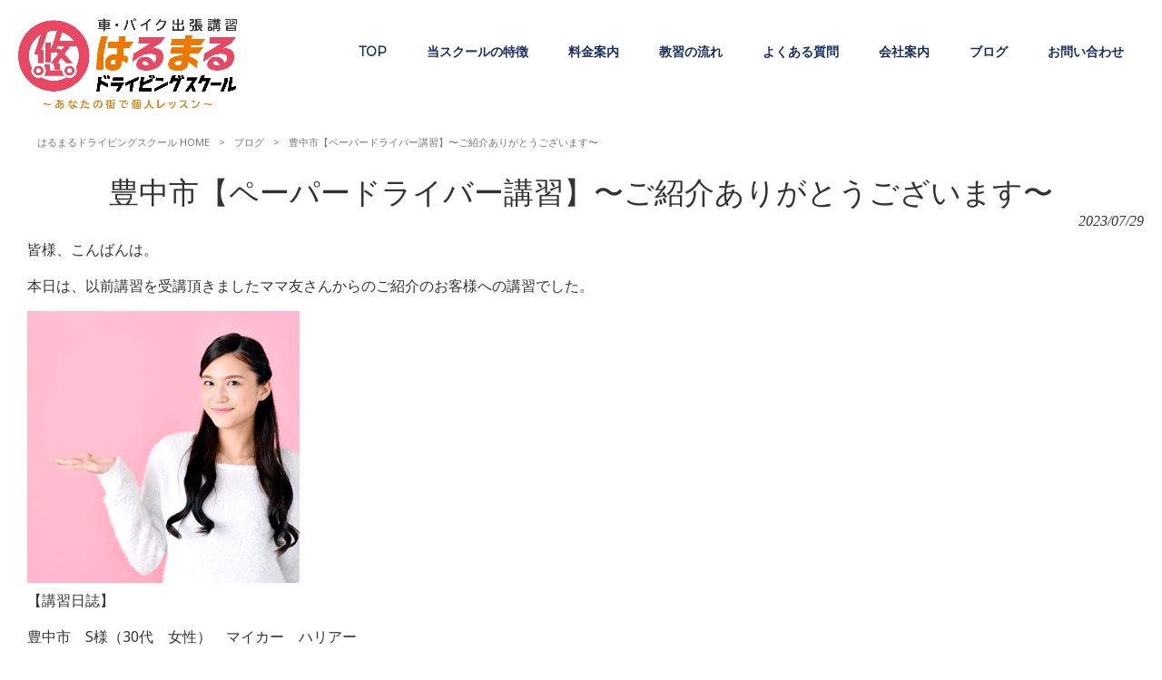

--- FILE ---
content_type: text/html; charset=UTF-8
request_url: https://toyonaka-driving.com/blog/%E8%B1%8A%E4%B8%AD%E5%B8%82%E3%80%90%E3%83%9A%E3%83%BC%E3%83%91%E3%83%BC%E3%83%89%E3%83%A9%E3%82%A4%E3%83%90%E3%83%BC%E8%AC%9B%E7%BF%92%E3%80%91%E3%80%9C%E3%81%94%E7%B4%B9%E4%BB%8B%E3%81%82%E3%82%8A/
body_size: 10872
content:
<!DOCTYPE html>
<html dir="ltr" lang="ja">
<head>
<meta charset="UTF-8">
<meta name="viewport" content="width=device-width, user-scalable=yes, maximum-scale=1.0, minimum-scale=1.0">

<link rel="stylesheet" type="text/css" media="all" href="https://toyonaka-driving.com/struct/wp-content/themes/mrp04/style.css">
<link rel="stylesheet" type="text/css" media="all" href="https://toyonaka-driving.com/struct/wp-content/themes/mrp04-child/css/custom.css">
<link rel="stylesheet" type="text/css" media="all" href="https://toyonaka-driving.com/struct/wp-content/themes/mrp04/css/animate.css">
<link rel="pingback" href="https://toyonaka-driving.com/struct/xmlrpc.php">
<link href='https://fonts.googleapis.com/css?family=Oswald:400' rel='stylesheet' type='text/css'>
<!--[if lt IE 9]>
<script src="https://toyonaka-driving.com/struct/wp-content/themes/mrp04/js/html5.js"></script>
<script src="https://toyonaka-driving.com/struct/wp-content/themes/mrp04/js/css3-mediaqueries.js"></script>
<![endif]-->
	<style>img:is([sizes="auto" i], [sizes^="auto," i]) { contain-intrinsic-size: 3000px 1500px }</style>
	
		<!-- All in One SEO 4.8.9 - aioseo.com -->
		<title>豊中市【ペーパードライバー講習】〜ご紹介ありがとうございます〜 | はるまるドライビングスクール</title>
	<meta name="description" content="皆様、こんばんは。 本日は、以前講習を受講頂きましたママ友さんからのご紹介のお客様への講習でした。 【講習日誌" />
	<meta name="robots" content="max-image-preview:large" />
	<meta name="author" content="to-mp0722"/>
	<link rel="canonical" href="https://toyonaka-driving.com/blog/%e8%b1%8a%e4%b8%ad%e5%b8%82%e3%80%90%e3%83%9a%e3%83%bc%e3%83%91%e3%83%bc%e3%83%89%e3%83%a9%e3%82%a4%e3%83%90%e3%83%bc%e8%ac%9b%e7%bf%92%e3%80%91%e3%80%9c%e3%81%94%e7%b4%b9%e4%bb%8b%e3%81%82%e3%82%8a/" />
	<meta name="generator" content="All in One SEO (AIOSEO) 4.8.9" />
		<script type="application/ld+json" class="aioseo-schema">
			{"@context":"https:\/\/schema.org","@graph":[{"@type":"Article","@id":"https:\/\/toyonaka-driving.com\/blog\/%e8%b1%8a%e4%b8%ad%e5%b8%82%e3%80%90%e3%83%9a%e3%83%bc%e3%83%91%e3%83%bc%e3%83%89%e3%83%a9%e3%82%a4%e3%83%90%e3%83%bc%e8%ac%9b%e7%bf%92%e3%80%91%e3%80%9c%e3%81%94%e7%b4%b9%e4%bb%8b%e3%81%82%e3%82%8a\/#article","name":"\u8c4a\u4e2d\u5e02\u3010\u30da\u30fc\u30d1\u30fc\u30c9\u30e9\u30a4\u30d0\u30fc\u8b1b\u7fd2\u3011\u301c\u3054\u7d39\u4ecb\u3042\u308a\u304c\u3068\u3046\u3054\u3056\u3044\u307e\u3059\u301c | \u306f\u308b\u307e\u308b\u30c9\u30e9\u30a4\u30d3\u30f3\u30b0\u30b9\u30af\u30fc\u30eb","headline":"\u8c4a\u4e2d\u5e02\u3010\u30da\u30fc\u30d1\u30fc\u30c9\u30e9\u30a4\u30d0\u30fc\u8b1b\u7fd2\u3011\u301c\u3054\u7d39\u4ecb\u3042\u308a\u304c\u3068\u3046\u3054\u3056\u3044\u307e\u3059\u301c","author":{"@id":"https:\/\/toyonaka-driving.com\/author\/to-mp0722\/#author"},"publisher":{"@id":"https:\/\/toyonaka-driving.com\/#organization"},"image":{"@type":"ImageObject","url":"https:\/\/toyonaka-driving.com\/struct\/wp-content\/uploads\/IMG_7065.jpeg","width":1479,"height":1109},"datePublished":"2023-07-29T22:37:04+09:00","dateModified":"2023-07-29T22:37:04+09:00","inLanguage":"ja","mainEntityOfPage":{"@id":"https:\/\/toyonaka-driving.com\/blog\/%e8%b1%8a%e4%b8%ad%e5%b8%82%e3%80%90%e3%83%9a%e3%83%bc%e3%83%91%e3%83%bc%e3%83%89%e3%83%a9%e3%82%a4%e3%83%90%e3%83%bc%e8%ac%9b%e7%bf%92%e3%80%91%e3%80%9c%e3%81%94%e7%b4%b9%e4%bb%8b%e3%81%82%e3%82%8a\/#webpage"},"isPartOf":{"@id":"https:\/\/toyonaka-driving.com\/blog\/%e8%b1%8a%e4%b8%ad%e5%b8%82%e3%80%90%e3%83%9a%e3%83%bc%e3%83%91%e3%83%bc%e3%83%89%e3%83%a9%e3%82%a4%e3%83%90%e3%83%bc%e8%ac%9b%e7%bf%92%e3%80%91%e3%80%9c%e3%81%94%e7%b4%b9%e4%bb%8b%e3%81%82%e3%82%8a\/#webpage"},"articleSection":"\u30d6\u30ed\u30b0"},{"@type":"BreadcrumbList","@id":"https:\/\/toyonaka-driving.com\/blog\/%e8%b1%8a%e4%b8%ad%e5%b8%82%e3%80%90%e3%83%9a%e3%83%bc%e3%83%91%e3%83%bc%e3%83%89%e3%83%a9%e3%82%a4%e3%83%90%e3%83%bc%e8%ac%9b%e7%bf%92%e3%80%91%e3%80%9c%e3%81%94%e7%b4%b9%e4%bb%8b%e3%81%82%e3%82%8a\/#breadcrumblist","itemListElement":[{"@type":"ListItem","@id":"https:\/\/toyonaka-driving.com#listItem","position":1,"name":"Home","item":"https:\/\/toyonaka-driving.com","nextItem":{"@type":"ListItem","@id":"https:\/\/toyonaka-driving.com\/blog\/#listItem","name":"\u30d6\u30ed\u30b0"}},{"@type":"ListItem","@id":"https:\/\/toyonaka-driving.com\/blog\/#listItem","position":2,"name":"\u30d6\u30ed\u30b0","item":"https:\/\/toyonaka-driving.com\/blog\/","nextItem":{"@type":"ListItem","@id":"https:\/\/toyonaka-driving.com\/blog\/%e8%b1%8a%e4%b8%ad%e5%b8%82%e3%80%90%e3%83%9a%e3%83%bc%e3%83%91%e3%83%bc%e3%83%89%e3%83%a9%e3%82%a4%e3%83%90%e3%83%bc%e8%ac%9b%e7%bf%92%e3%80%91%e3%80%9c%e3%81%94%e7%b4%b9%e4%bb%8b%e3%81%82%e3%82%8a\/#listItem","name":"\u8c4a\u4e2d\u5e02\u3010\u30da\u30fc\u30d1\u30fc\u30c9\u30e9\u30a4\u30d0\u30fc\u8b1b\u7fd2\u3011\u301c\u3054\u7d39\u4ecb\u3042\u308a\u304c\u3068\u3046\u3054\u3056\u3044\u307e\u3059\u301c"},"previousItem":{"@type":"ListItem","@id":"https:\/\/toyonaka-driving.com#listItem","name":"Home"}},{"@type":"ListItem","@id":"https:\/\/toyonaka-driving.com\/blog\/%e8%b1%8a%e4%b8%ad%e5%b8%82%e3%80%90%e3%83%9a%e3%83%bc%e3%83%91%e3%83%bc%e3%83%89%e3%83%a9%e3%82%a4%e3%83%90%e3%83%bc%e8%ac%9b%e7%bf%92%e3%80%91%e3%80%9c%e3%81%94%e7%b4%b9%e4%bb%8b%e3%81%82%e3%82%8a\/#listItem","position":3,"name":"\u8c4a\u4e2d\u5e02\u3010\u30da\u30fc\u30d1\u30fc\u30c9\u30e9\u30a4\u30d0\u30fc\u8b1b\u7fd2\u3011\u301c\u3054\u7d39\u4ecb\u3042\u308a\u304c\u3068\u3046\u3054\u3056\u3044\u307e\u3059\u301c","previousItem":{"@type":"ListItem","@id":"https:\/\/toyonaka-driving.com\/blog\/#listItem","name":"\u30d6\u30ed\u30b0"}}]},{"@type":"Organization","@id":"https:\/\/toyonaka-driving.com\/#organization","name":"\u306f\u308b\u307e\u308b\u30c9\u30e9\u30a4\u30d3\u30f3\u30b0\u30b9\u30af\u30fc\u30eb","url":"https:\/\/toyonaka-driving.com\/"},{"@type":"Person","@id":"https:\/\/toyonaka-driving.com\/author\/to-mp0722\/#author","url":"https:\/\/toyonaka-driving.com\/author\/to-mp0722\/","name":"to-mp0722","image":{"@type":"ImageObject","@id":"https:\/\/toyonaka-driving.com\/blog\/%e8%b1%8a%e4%b8%ad%e5%b8%82%e3%80%90%e3%83%9a%e3%83%bc%e3%83%91%e3%83%bc%e3%83%89%e3%83%a9%e3%82%a4%e3%83%90%e3%83%bc%e8%ac%9b%e7%bf%92%e3%80%91%e3%80%9c%e3%81%94%e7%b4%b9%e4%bb%8b%e3%81%82%e3%82%8a\/#authorImage","url":"https:\/\/secure.gravatar.com\/avatar\/1adc7d1591ce9abaa0ce415634d9f1043dffc2e05b8acfcb0e9fc65d60bb2dda?s=96&d=mm&r=g","width":96,"height":96,"caption":"to-mp0722"}},{"@type":"WebPage","@id":"https:\/\/toyonaka-driving.com\/blog\/%e8%b1%8a%e4%b8%ad%e5%b8%82%e3%80%90%e3%83%9a%e3%83%bc%e3%83%91%e3%83%bc%e3%83%89%e3%83%a9%e3%82%a4%e3%83%90%e3%83%bc%e8%ac%9b%e7%bf%92%e3%80%91%e3%80%9c%e3%81%94%e7%b4%b9%e4%bb%8b%e3%81%82%e3%82%8a\/#webpage","url":"https:\/\/toyonaka-driving.com\/blog\/%e8%b1%8a%e4%b8%ad%e5%b8%82%e3%80%90%e3%83%9a%e3%83%bc%e3%83%91%e3%83%bc%e3%83%89%e3%83%a9%e3%82%a4%e3%83%90%e3%83%bc%e8%ac%9b%e7%bf%92%e3%80%91%e3%80%9c%e3%81%94%e7%b4%b9%e4%bb%8b%e3%81%82%e3%82%8a\/","name":"\u8c4a\u4e2d\u5e02\u3010\u30da\u30fc\u30d1\u30fc\u30c9\u30e9\u30a4\u30d0\u30fc\u8b1b\u7fd2\u3011\u301c\u3054\u7d39\u4ecb\u3042\u308a\u304c\u3068\u3046\u3054\u3056\u3044\u307e\u3059\u301c | \u306f\u308b\u307e\u308b\u30c9\u30e9\u30a4\u30d3\u30f3\u30b0\u30b9\u30af\u30fc\u30eb","description":"\u7686\u69d8\u3001\u3053\u3093\u3070\u3093\u306f\u3002 \u672c\u65e5\u306f\u3001\u4ee5\u524d\u8b1b\u7fd2\u3092\u53d7\u8b1b\u9802\u304d\u307e\u3057\u305f\u30de\u30de\u53cb\u3055\u3093\u304b\u3089\u306e\u3054\u7d39\u4ecb\u306e\u304a\u5ba2\u69d8\u3078\u306e\u8b1b\u7fd2\u3067\u3057\u305f\u3002 \u3010\u8b1b\u7fd2\u65e5\u8a8c","inLanguage":"ja","isPartOf":{"@id":"https:\/\/toyonaka-driving.com\/#website"},"breadcrumb":{"@id":"https:\/\/toyonaka-driving.com\/blog\/%e8%b1%8a%e4%b8%ad%e5%b8%82%e3%80%90%e3%83%9a%e3%83%bc%e3%83%91%e3%83%bc%e3%83%89%e3%83%a9%e3%82%a4%e3%83%90%e3%83%bc%e8%ac%9b%e7%bf%92%e3%80%91%e3%80%9c%e3%81%94%e7%b4%b9%e4%bb%8b%e3%81%82%e3%82%8a\/#breadcrumblist"},"author":{"@id":"https:\/\/toyonaka-driving.com\/author\/to-mp0722\/#author"},"creator":{"@id":"https:\/\/toyonaka-driving.com\/author\/to-mp0722\/#author"},"image":{"@type":"ImageObject","url":"https:\/\/toyonaka-driving.com\/struct\/wp-content\/uploads\/IMG_7065.jpeg","@id":"https:\/\/toyonaka-driving.com\/blog\/%e8%b1%8a%e4%b8%ad%e5%b8%82%e3%80%90%e3%83%9a%e3%83%bc%e3%83%91%e3%83%bc%e3%83%89%e3%83%a9%e3%82%a4%e3%83%90%e3%83%bc%e8%ac%9b%e7%bf%92%e3%80%91%e3%80%9c%e3%81%94%e7%b4%b9%e4%bb%8b%e3%81%82%e3%82%8a\/#mainImage","width":1479,"height":1109},"primaryImageOfPage":{"@id":"https:\/\/toyonaka-driving.com\/blog\/%e8%b1%8a%e4%b8%ad%e5%b8%82%e3%80%90%e3%83%9a%e3%83%bc%e3%83%91%e3%83%bc%e3%83%89%e3%83%a9%e3%82%a4%e3%83%90%e3%83%bc%e8%ac%9b%e7%bf%92%e3%80%91%e3%80%9c%e3%81%94%e7%b4%b9%e4%bb%8b%e3%81%82%e3%82%8a\/#mainImage"},"datePublished":"2023-07-29T22:37:04+09:00","dateModified":"2023-07-29T22:37:04+09:00"},{"@type":"WebSite","@id":"https:\/\/toyonaka-driving.com\/#website","url":"https:\/\/toyonaka-driving.com\/","name":"\u306f\u308b\u307e\u308b\u30c9\u30e9\u30a4\u30d3\u30f3\u30b0\u30b9\u30af\u30fc\u30eb","inLanguage":"ja","publisher":{"@id":"https:\/\/toyonaka-driving.com\/#organization"}}]}
		</script>
		<!-- All in One SEO -->

		<!-- This site uses the Google Analytics by MonsterInsights plugin v9.9.0 - Using Analytics tracking - https://www.monsterinsights.com/ -->
		<!-- Note: MonsterInsights is not currently configured on this site. The site owner needs to authenticate with Google Analytics in the MonsterInsights settings panel. -->
					<!-- No tracking code set -->
				<!-- / Google Analytics by MonsterInsights -->
		<script type="text/javascript">
/* <![CDATA[ */
window._wpemojiSettings = {"baseUrl":"https:\/\/s.w.org\/images\/core\/emoji\/16.0.1\/72x72\/","ext":".png","svgUrl":"https:\/\/s.w.org\/images\/core\/emoji\/16.0.1\/svg\/","svgExt":".svg","source":{"concatemoji":"https:\/\/toyonaka-driving.com\/struct\/wp-includes\/js\/wp-emoji-release.min.js"}};
/*! This file is auto-generated */
!function(s,n){var o,i,e;function c(e){try{var t={supportTests:e,timestamp:(new Date).valueOf()};sessionStorage.setItem(o,JSON.stringify(t))}catch(e){}}function p(e,t,n){e.clearRect(0,0,e.canvas.width,e.canvas.height),e.fillText(t,0,0);var t=new Uint32Array(e.getImageData(0,0,e.canvas.width,e.canvas.height).data),a=(e.clearRect(0,0,e.canvas.width,e.canvas.height),e.fillText(n,0,0),new Uint32Array(e.getImageData(0,0,e.canvas.width,e.canvas.height).data));return t.every(function(e,t){return e===a[t]})}function u(e,t){e.clearRect(0,0,e.canvas.width,e.canvas.height),e.fillText(t,0,0);for(var n=e.getImageData(16,16,1,1),a=0;a<n.data.length;a++)if(0!==n.data[a])return!1;return!0}function f(e,t,n,a){switch(t){case"flag":return n(e,"\ud83c\udff3\ufe0f\u200d\u26a7\ufe0f","\ud83c\udff3\ufe0f\u200b\u26a7\ufe0f")?!1:!n(e,"\ud83c\udde8\ud83c\uddf6","\ud83c\udde8\u200b\ud83c\uddf6")&&!n(e,"\ud83c\udff4\udb40\udc67\udb40\udc62\udb40\udc65\udb40\udc6e\udb40\udc67\udb40\udc7f","\ud83c\udff4\u200b\udb40\udc67\u200b\udb40\udc62\u200b\udb40\udc65\u200b\udb40\udc6e\u200b\udb40\udc67\u200b\udb40\udc7f");case"emoji":return!a(e,"\ud83e\udedf")}return!1}function g(e,t,n,a){var r="undefined"!=typeof WorkerGlobalScope&&self instanceof WorkerGlobalScope?new OffscreenCanvas(300,150):s.createElement("canvas"),o=r.getContext("2d",{willReadFrequently:!0}),i=(o.textBaseline="top",o.font="600 32px Arial",{});return e.forEach(function(e){i[e]=t(o,e,n,a)}),i}function t(e){var t=s.createElement("script");t.src=e,t.defer=!0,s.head.appendChild(t)}"undefined"!=typeof Promise&&(o="wpEmojiSettingsSupports",i=["flag","emoji"],n.supports={everything:!0,everythingExceptFlag:!0},e=new Promise(function(e){s.addEventListener("DOMContentLoaded",e,{once:!0})}),new Promise(function(t){var n=function(){try{var e=JSON.parse(sessionStorage.getItem(o));if("object"==typeof e&&"number"==typeof e.timestamp&&(new Date).valueOf()<e.timestamp+604800&&"object"==typeof e.supportTests)return e.supportTests}catch(e){}return null}();if(!n){if("undefined"!=typeof Worker&&"undefined"!=typeof OffscreenCanvas&&"undefined"!=typeof URL&&URL.createObjectURL&&"undefined"!=typeof Blob)try{var e="postMessage("+g.toString()+"("+[JSON.stringify(i),f.toString(),p.toString(),u.toString()].join(",")+"));",a=new Blob([e],{type:"text/javascript"}),r=new Worker(URL.createObjectURL(a),{name:"wpTestEmojiSupports"});return void(r.onmessage=function(e){c(n=e.data),r.terminate(),t(n)})}catch(e){}c(n=g(i,f,p,u))}t(n)}).then(function(e){for(var t in e)n.supports[t]=e[t],n.supports.everything=n.supports.everything&&n.supports[t],"flag"!==t&&(n.supports.everythingExceptFlag=n.supports.everythingExceptFlag&&n.supports[t]);n.supports.everythingExceptFlag=n.supports.everythingExceptFlag&&!n.supports.flag,n.DOMReady=!1,n.readyCallback=function(){n.DOMReady=!0}}).then(function(){return e}).then(function(){var e;n.supports.everything||(n.readyCallback(),(e=n.source||{}).concatemoji?t(e.concatemoji):e.wpemoji&&e.twemoji&&(t(e.twemoji),t(e.wpemoji)))}))}((window,document),window._wpemojiSettings);
/* ]]> */
</script>
<link rel='stylesheet' id='colorbox-theme3-css' href='https://toyonaka-driving.com/struct/wp-content/plugins/jquery-colorbox/themes/theme3/colorbox.css' type='text/css' media='screen' />
<style id='wp-emoji-styles-inline-css' type='text/css'>

	img.wp-smiley, img.emoji {
		display: inline !important;
		border: none !important;
		box-shadow: none !important;
		height: 1em !important;
		width: 1em !important;
		margin: 0 0.07em !important;
		vertical-align: -0.1em !important;
		background: none !important;
		padding: 0 !important;
	}
</style>
<link rel='stylesheet' id='wp-block-library-css' href='https://toyonaka-driving.com/struct/wp-includes/css/dist/block-library/style.min.css' type='text/css' media='all' />
<style id='classic-theme-styles-inline-css' type='text/css'>
/*! This file is auto-generated */
.wp-block-button__link{color:#fff;background-color:#32373c;border-radius:9999px;box-shadow:none;text-decoration:none;padding:calc(.667em + 2px) calc(1.333em + 2px);font-size:1.125em}.wp-block-file__button{background:#32373c;color:#fff;text-decoration:none}
</style>
<style id='global-styles-inline-css' type='text/css'>
:root{--wp--preset--aspect-ratio--square: 1;--wp--preset--aspect-ratio--4-3: 4/3;--wp--preset--aspect-ratio--3-4: 3/4;--wp--preset--aspect-ratio--3-2: 3/2;--wp--preset--aspect-ratio--2-3: 2/3;--wp--preset--aspect-ratio--16-9: 16/9;--wp--preset--aspect-ratio--9-16: 9/16;--wp--preset--color--black: #000000;--wp--preset--color--cyan-bluish-gray: #abb8c3;--wp--preset--color--white: #ffffff;--wp--preset--color--pale-pink: #f78da7;--wp--preset--color--vivid-red: #cf2e2e;--wp--preset--color--luminous-vivid-orange: #ff6900;--wp--preset--color--luminous-vivid-amber: #fcb900;--wp--preset--color--light-green-cyan: #7bdcb5;--wp--preset--color--vivid-green-cyan: #00d084;--wp--preset--color--pale-cyan-blue: #8ed1fc;--wp--preset--color--vivid-cyan-blue: #0693e3;--wp--preset--color--vivid-purple: #9b51e0;--wp--preset--gradient--vivid-cyan-blue-to-vivid-purple: linear-gradient(135deg,rgba(6,147,227,1) 0%,rgb(155,81,224) 100%);--wp--preset--gradient--light-green-cyan-to-vivid-green-cyan: linear-gradient(135deg,rgb(122,220,180) 0%,rgb(0,208,130) 100%);--wp--preset--gradient--luminous-vivid-amber-to-luminous-vivid-orange: linear-gradient(135deg,rgba(252,185,0,1) 0%,rgba(255,105,0,1) 100%);--wp--preset--gradient--luminous-vivid-orange-to-vivid-red: linear-gradient(135deg,rgba(255,105,0,1) 0%,rgb(207,46,46) 100%);--wp--preset--gradient--very-light-gray-to-cyan-bluish-gray: linear-gradient(135deg,rgb(238,238,238) 0%,rgb(169,184,195) 100%);--wp--preset--gradient--cool-to-warm-spectrum: linear-gradient(135deg,rgb(74,234,220) 0%,rgb(151,120,209) 20%,rgb(207,42,186) 40%,rgb(238,44,130) 60%,rgb(251,105,98) 80%,rgb(254,248,76) 100%);--wp--preset--gradient--blush-light-purple: linear-gradient(135deg,rgb(255,206,236) 0%,rgb(152,150,240) 100%);--wp--preset--gradient--blush-bordeaux: linear-gradient(135deg,rgb(254,205,165) 0%,rgb(254,45,45) 50%,rgb(107,0,62) 100%);--wp--preset--gradient--luminous-dusk: linear-gradient(135deg,rgb(255,203,112) 0%,rgb(199,81,192) 50%,rgb(65,88,208) 100%);--wp--preset--gradient--pale-ocean: linear-gradient(135deg,rgb(255,245,203) 0%,rgb(182,227,212) 50%,rgb(51,167,181) 100%);--wp--preset--gradient--electric-grass: linear-gradient(135deg,rgb(202,248,128) 0%,rgb(113,206,126) 100%);--wp--preset--gradient--midnight: linear-gradient(135deg,rgb(2,3,129) 0%,rgb(40,116,252) 100%);--wp--preset--font-size--small: 13px;--wp--preset--font-size--medium: 20px;--wp--preset--font-size--large: 36px;--wp--preset--font-size--x-large: 42px;--wp--preset--spacing--20: 0.44rem;--wp--preset--spacing--30: 0.67rem;--wp--preset--spacing--40: 1rem;--wp--preset--spacing--50: 1.5rem;--wp--preset--spacing--60: 2.25rem;--wp--preset--spacing--70: 3.38rem;--wp--preset--spacing--80: 5.06rem;--wp--preset--shadow--natural: 6px 6px 9px rgba(0, 0, 0, 0.2);--wp--preset--shadow--deep: 12px 12px 50px rgba(0, 0, 0, 0.4);--wp--preset--shadow--sharp: 6px 6px 0px rgba(0, 0, 0, 0.2);--wp--preset--shadow--outlined: 6px 6px 0px -3px rgba(255, 255, 255, 1), 6px 6px rgba(0, 0, 0, 1);--wp--preset--shadow--crisp: 6px 6px 0px rgba(0, 0, 0, 1);}:where(.is-layout-flex){gap: 0.5em;}:where(.is-layout-grid){gap: 0.5em;}body .is-layout-flex{display: flex;}.is-layout-flex{flex-wrap: wrap;align-items: center;}.is-layout-flex > :is(*, div){margin: 0;}body .is-layout-grid{display: grid;}.is-layout-grid > :is(*, div){margin: 0;}:where(.wp-block-columns.is-layout-flex){gap: 2em;}:where(.wp-block-columns.is-layout-grid){gap: 2em;}:where(.wp-block-post-template.is-layout-flex){gap: 1.25em;}:where(.wp-block-post-template.is-layout-grid){gap: 1.25em;}.has-black-color{color: var(--wp--preset--color--black) !important;}.has-cyan-bluish-gray-color{color: var(--wp--preset--color--cyan-bluish-gray) !important;}.has-white-color{color: var(--wp--preset--color--white) !important;}.has-pale-pink-color{color: var(--wp--preset--color--pale-pink) !important;}.has-vivid-red-color{color: var(--wp--preset--color--vivid-red) !important;}.has-luminous-vivid-orange-color{color: var(--wp--preset--color--luminous-vivid-orange) !important;}.has-luminous-vivid-amber-color{color: var(--wp--preset--color--luminous-vivid-amber) !important;}.has-light-green-cyan-color{color: var(--wp--preset--color--light-green-cyan) !important;}.has-vivid-green-cyan-color{color: var(--wp--preset--color--vivid-green-cyan) !important;}.has-pale-cyan-blue-color{color: var(--wp--preset--color--pale-cyan-blue) !important;}.has-vivid-cyan-blue-color{color: var(--wp--preset--color--vivid-cyan-blue) !important;}.has-vivid-purple-color{color: var(--wp--preset--color--vivid-purple) !important;}.has-black-background-color{background-color: var(--wp--preset--color--black) !important;}.has-cyan-bluish-gray-background-color{background-color: var(--wp--preset--color--cyan-bluish-gray) !important;}.has-white-background-color{background-color: var(--wp--preset--color--white) !important;}.has-pale-pink-background-color{background-color: var(--wp--preset--color--pale-pink) !important;}.has-vivid-red-background-color{background-color: var(--wp--preset--color--vivid-red) !important;}.has-luminous-vivid-orange-background-color{background-color: var(--wp--preset--color--luminous-vivid-orange) !important;}.has-luminous-vivid-amber-background-color{background-color: var(--wp--preset--color--luminous-vivid-amber) !important;}.has-light-green-cyan-background-color{background-color: var(--wp--preset--color--light-green-cyan) !important;}.has-vivid-green-cyan-background-color{background-color: var(--wp--preset--color--vivid-green-cyan) !important;}.has-pale-cyan-blue-background-color{background-color: var(--wp--preset--color--pale-cyan-blue) !important;}.has-vivid-cyan-blue-background-color{background-color: var(--wp--preset--color--vivid-cyan-blue) !important;}.has-vivid-purple-background-color{background-color: var(--wp--preset--color--vivid-purple) !important;}.has-black-border-color{border-color: var(--wp--preset--color--black) !important;}.has-cyan-bluish-gray-border-color{border-color: var(--wp--preset--color--cyan-bluish-gray) !important;}.has-white-border-color{border-color: var(--wp--preset--color--white) !important;}.has-pale-pink-border-color{border-color: var(--wp--preset--color--pale-pink) !important;}.has-vivid-red-border-color{border-color: var(--wp--preset--color--vivid-red) !important;}.has-luminous-vivid-orange-border-color{border-color: var(--wp--preset--color--luminous-vivid-orange) !important;}.has-luminous-vivid-amber-border-color{border-color: var(--wp--preset--color--luminous-vivid-amber) !important;}.has-light-green-cyan-border-color{border-color: var(--wp--preset--color--light-green-cyan) !important;}.has-vivid-green-cyan-border-color{border-color: var(--wp--preset--color--vivid-green-cyan) !important;}.has-pale-cyan-blue-border-color{border-color: var(--wp--preset--color--pale-cyan-blue) !important;}.has-vivid-cyan-blue-border-color{border-color: var(--wp--preset--color--vivid-cyan-blue) !important;}.has-vivid-purple-border-color{border-color: var(--wp--preset--color--vivid-purple) !important;}.has-vivid-cyan-blue-to-vivid-purple-gradient-background{background: var(--wp--preset--gradient--vivid-cyan-blue-to-vivid-purple) !important;}.has-light-green-cyan-to-vivid-green-cyan-gradient-background{background: var(--wp--preset--gradient--light-green-cyan-to-vivid-green-cyan) !important;}.has-luminous-vivid-amber-to-luminous-vivid-orange-gradient-background{background: var(--wp--preset--gradient--luminous-vivid-amber-to-luminous-vivid-orange) !important;}.has-luminous-vivid-orange-to-vivid-red-gradient-background{background: var(--wp--preset--gradient--luminous-vivid-orange-to-vivid-red) !important;}.has-very-light-gray-to-cyan-bluish-gray-gradient-background{background: var(--wp--preset--gradient--very-light-gray-to-cyan-bluish-gray) !important;}.has-cool-to-warm-spectrum-gradient-background{background: var(--wp--preset--gradient--cool-to-warm-spectrum) !important;}.has-blush-light-purple-gradient-background{background: var(--wp--preset--gradient--blush-light-purple) !important;}.has-blush-bordeaux-gradient-background{background: var(--wp--preset--gradient--blush-bordeaux) !important;}.has-luminous-dusk-gradient-background{background: var(--wp--preset--gradient--luminous-dusk) !important;}.has-pale-ocean-gradient-background{background: var(--wp--preset--gradient--pale-ocean) !important;}.has-electric-grass-gradient-background{background: var(--wp--preset--gradient--electric-grass) !important;}.has-midnight-gradient-background{background: var(--wp--preset--gradient--midnight) !important;}.has-small-font-size{font-size: var(--wp--preset--font-size--small) !important;}.has-medium-font-size{font-size: var(--wp--preset--font-size--medium) !important;}.has-large-font-size{font-size: var(--wp--preset--font-size--large) !important;}.has-x-large-font-size{font-size: var(--wp--preset--font-size--x-large) !important;}
:where(.wp-block-post-template.is-layout-flex){gap: 1.25em;}:where(.wp-block-post-template.is-layout-grid){gap: 1.25em;}
:where(.wp-block-columns.is-layout-flex){gap: 2em;}:where(.wp-block-columns.is-layout-grid){gap: 2em;}
:root :where(.wp-block-pullquote){font-size: 1.5em;line-height: 1.6;}
</style>
<link rel='stylesheet' id='contact-form-7-css' href='https://toyonaka-driving.com/struct/wp-content/plugins/contact-form-7/includes/css/styles.css' type='text/css' media='all' />
<link rel='stylesheet' id='scroll-top-css-css' href='https://toyonaka-driving.com/struct/wp-content/plugins/scroll-top/assets/css/scroll-top.css' type='text/css' media='all' />
<link rel='stylesheet' id='wc-shortcodes-style-css' href='https://toyonaka-driving.com/struct/wp-content/plugins/wc-shortcodes/public/assets/css/style.css' type='text/css' media='all' />
<link rel='stylesheet' id='morph-child-style-css' href='https://toyonaka-driving.com/struct/wp-content/themes/mrp04-child/style.css?amp;u=2' type='text/css' media='all' />
<link rel='stylesheet' id='iajcf-frontend-css' href='https://toyonaka-driving.com/struct/wp-content/plugins/morph-extension-system/extensions/image-auth-japanese-version-for-contactform7/css/frontend.css' type='text/css' media='all' />
<link rel='stylesheet' id='wordpresscanvas-font-awesome-css' href='https://toyonaka-driving.com/struct/wp-content/plugins/wc-shortcodes/public/assets/css/font-awesome.min.css' type='text/css' media='all' />
<script type="text/javascript" src="https://toyonaka-driving.com/struct/wp-includes/js/jquery/jquery.min.js" id="jquery-core-js"></script>
<script type="text/javascript" src="https://toyonaka-driving.com/struct/wp-includes/js/jquery/jquery-migrate.min.js" id="jquery-migrate-js"></script>
<script type="text/javascript" id="colorbox-js-extra">
/* <![CDATA[ */
var jQueryColorboxSettingsArray = {"jQueryColorboxVersion":"4.6.2","colorboxInline":"false","colorboxIframe":"false","colorboxGroupId":"","colorboxTitle":"","colorboxWidth":"false","colorboxHeight":"false","colorboxMaxWidth":"false","colorboxMaxHeight":"false","colorboxSlideshow":"false","colorboxSlideshowAuto":"false","colorboxScalePhotos":"true","colorboxPreloading":"false","colorboxOverlayClose":"true","colorboxLoop":"true","colorboxEscKey":"true","colorboxArrowKey":"true","colorboxScrolling":"true","colorboxOpacity":"0.85","colorboxTransition":"elastic","colorboxSpeed":"350","colorboxSlideshowSpeed":"2500","colorboxClose":"close","colorboxNext":"next","colorboxPrevious":"previous","colorboxSlideshowStart":"start slideshow","colorboxSlideshowStop":"stop slideshow","colorboxCurrent":"{current} of {total} images","colorboxXhrError":"This content failed to load.","colorboxImgError":"This image failed to load.","colorboxImageMaxWidth":"90%","colorboxImageMaxHeight":"90%","colorboxImageHeight":"false","colorboxImageWidth":"false","colorboxLinkHeight":"false","colorboxLinkWidth":"false","colorboxInitialHeight":"100","colorboxInitialWidth":"300","autoColorboxJavaScript":"","autoHideFlash":"","autoColorbox":"true","autoColorboxGalleries":"","addZoomOverlay":"","useGoogleJQuery":"","colorboxAddClassToLinks":""};
/* ]]> */
</script>
<script type="text/javascript" src="https://toyonaka-driving.com/struct/wp-content/plugins/jquery-colorbox/js/jquery.colorbox-min.js" id="colorbox-js"></script>
<script type="text/javascript" src="https://toyonaka-driving.com/struct/wp-content/plugins/jquery-colorbox/js/jquery-colorbox-wrapper-min.js" id="colorbox-wrapper-js"></script>
<link rel="https://api.w.org/" href="https://toyonaka-driving.com/wp-json/" /><link rel="alternate" title="JSON" type="application/json" href="https://toyonaka-driving.com/wp-json/wp/v2/posts/2207" /><link rel="alternate" title="oEmbed (JSON)" type="application/json+oembed" href="https://toyonaka-driving.com/wp-json/oembed/1.0/embed?url=https%3A%2F%2Ftoyonaka-driving.com%2Fblog%2F%25e8%25b1%258a%25e4%25b8%25ad%25e5%25b8%2582%25e3%2580%2590%25e3%2583%259a%25e3%2583%25bc%25e3%2583%2591%25e3%2583%25bc%25e3%2583%2589%25e3%2583%25a9%25e3%2582%25a4%25e3%2583%2590%25e3%2583%25bc%25e8%25ac%259b%25e7%25bf%2592%25e3%2580%2591%25e3%2580%259c%25e3%2581%2594%25e7%25b4%25b9%25e4%25bb%258b%25e3%2581%2582%25e3%2582%258a%2F" />
<link rel="alternate" title="oEmbed (XML)" type="text/xml+oembed" href="https://toyonaka-driving.com/wp-json/oembed/1.0/embed?url=https%3A%2F%2Ftoyonaka-driving.com%2Fblog%2F%25e8%25b1%258a%25e4%25b8%25ad%25e5%25b8%2582%25e3%2580%2590%25e3%2583%259a%25e3%2583%25bc%25e3%2583%2591%25e3%2583%25bc%25e3%2583%2589%25e3%2583%25a9%25e3%2582%25a4%25e3%2583%2590%25e3%2583%25bc%25e8%25ac%259b%25e7%25bf%2592%25e3%2580%2591%25e3%2580%259c%25e3%2581%2594%25e7%25b4%25b9%25e4%25bb%258b%25e3%2581%2582%25e3%2582%258a%2F&#038;format=xml" />
<!-- Scroll To Top -->
<style id="scrolltop-custom-style">
		#scrollUp {border-radius:3px;opacity:0.7;bottom:20px;right:20px;background:#000000;;}
		#scrollUp:hover{opacity:1;}
        .top-icon{stroke:#ffffff;}
        
		
		</style>
<!-- End Scroll Top - https://wordpress.org/plugins/scroll-top/ -->
<!-- Analytics by WP Statistics - https://wp-statistics.com -->
<script src="https://toyonaka-driving.com/struct/wp-content/themes/mrp04/js/jquery-1.9.0.min.js"></script><script src="https://toyonaka-driving.com/struct/wp-content/themes/mrp04/js/nav-accord.js"></script>
<script src="https://toyonaka-driving.com/struct/wp-content/themes/mrp04/js/smoothscroll.js"></script>
<script src="https://toyonaka-driving.com/struct/wp-content/themes/mrp04/js/wow.min.js"></script>
<script src="https://toyonaka-driving.com/struct/wp-content/themes/mrp04/js/effect.js"></script>
<script src="https://toyonaka-driving.com/struct/wp-content/themes/mrp04/js/css_browser_selector.js"></script>
</head>
<body class="wp-singular post-template-default single single-post postid-2207 single-format-standard wp-theme-mrp04 wp-child-theme-mrp04-child metaslider-plugin wc-shortcodes-font-awesome-enabled cat-blog">
<header id="header" role="banner">

	<div class="inner site-header">
		<div id="header-layout">
			<div class="logo"><a href="https://toyonaka-driving.com/" title="はるまるドライビングスクール" rel="home">
				<img src="https://toyonaka-driving.com/struct/wp-content/uploads/harumaru_logo_fix.png" alt="はるまるドライビングスクール">				</a></div>
				
				<!-- nav -->

<nav id="mainNav">
	<div class="inner"> <a class="menu" id="menu"><span>MENU</span></a>
		<div class="panel nav-effect">
			<ul><li id="menu-item-5" class="menu-item menu-item-type-post_type menu-item-object-page menu-item-home"><a href="https://toyonaka-driving.com/"><b>TOP</b></a></li>
<li id="menu-item-106" class="menu-item menu-item-type-post_type menu-item-object-page"><a href="https://toyonaka-driving.com/feature/"><b>当スクールの特徴</b></a></li>
<li id="menu-item-105" class="menu-item menu-item-type-post_type menu-item-object-page"><a href="https://toyonaka-driving.com/price/"><b>料金案内</b></a></li>
<li id="menu-item-443" class="menu-item menu-item-type-post_type menu-item-object-page"><a href="https://toyonaka-driving.com/flow/"><b>教習の流れ</b></a></li>
<li id="menu-item-104" class="menu-item menu-item-type-post_type menu-item-object-page"><a href="https://toyonaka-driving.com/qa/"><b>よくある質問</b></a></li>
<li id="menu-item-103" class="menu-item menu-item-type-post_type menu-item-object-page"><a href="https://toyonaka-driving.com/company/"><b>会社案内</b></a></li>
<li id="menu-item-1225" class="menu-item menu-item-type-taxonomy menu-item-object-category current-post-ancestor current-menu-parent current-post-parent"><a href="https://toyonaka-driving.com/blog/"><b>ブログ</b></a></li>
<li id="menu-item-102" class="menu-item menu-item-type-post_type menu-item-object-page"><a href="https://toyonaka-driving.com/contact/"><b>お問い合わせ</b></a></li>
</ul>		</div>
	</div>
</nav>
<!-- end/nav -->						</div>
	</div>
</header>
	<!-- breadcrumb -->

<div id="breadcrumb" class="clearfix">
	<ul>
		<li itemscope itemtype="http://data-vocabulary.org/Breadcrumb"><a itemprop="url" href="https://toyonaka-driving.com/">
			はるまるドライビングスクール			HOME</a></li>
		<li>&gt;</li>
										<li itemscope itemtype="http://data-vocabulary.org/Breadcrumb"><a itemprop="url" href="https://toyonaka-driving.com/blog/">ブログ</a></li>
		<li>&gt;</li>
		<li><span itemprop="title">豊中市【ペーパードライバー講習】〜ご紹介ありがとうございます〜</span></li>
			</ul>
</div>
<!-- end/breadcrumb -->
<div id="wrapper">
<div id="content" class="wide">
<!--single-->
																														<section>
		<article id="post-2207" class="content">
		<header>
			<h1 class="title first"><span>
				豊中市【ペーパードライバー講習】〜ご紹介ありがとうございます〜				</span></h1>
			<p class="dateLabel">
				<time datetime="2023-07-29">
					2023/07/29				</time>
		</header>
		<div class="post">
			<p>皆様、こんばんは。</p>
<p>本日は、以前講習を受講頂きましたママ友さんからのご紹介のお客様への講習でした。</p>
<img fetchpriority="high" decoding="async" src="https://toyonaka-driving.com/struct/wp-content/uploads/IMG_7066-300x300.png" alt="" width="300" height="300" class="alignnone size-medium wp-image-2208 colorbox-2207" />
<p>【講習日誌】</p>
<p>豊中市　S様（30代　女性）　マイカー　ハリアー</p>
<p>&nbsp;</p>
<p>S様は、ペーパー歴15年の方になります。幼稚園の送迎ができるようになりたいと思っていたのですが、中々運転することに踏み出せずにいました。</p>
<img decoding="async" src="https://toyonaka-driving.com/struct/wp-content/uploads/IMG_7068-300x300.jpeg" alt="" width="300" height="300" class="alignnone size-medium wp-image-2209 colorbox-2207" />
<p>丁度、そろころご紹介頂いたママ友さんの講習が終わり幼稚園に送迎に来る所を見かけたそうです。</p>
<p>&nbsp;</p>
<p>そこで色々話をしたそうで、私も頑張ろうと思われたそうです。</p>
<img decoding="async" src="https://toyonaka-driving.com/struct/wp-content/uploads/IMG_7069-300x300.jpeg" alt="" width="300" height="300" class="alignnone size-medium wp-image-2210 colorbox-2207" />
<p>&nbsp;</p>
<p>3時間×３日間の講習にて、幼稚園の送迎もできるようになりました。</p>
<p>講習にて、運転することの楽しさも分かり、どんどん運転できるようになり当初予定していた送迎以外の場所にもチャレンジして頂きました。</p>
<p>&nbsp;</p>
<p>講習が終わりの頃、運転することを悩んでいたことが懐かしいとおっしゃっておられました。</p>
<p>お二人とも、卒業できとても私としても嬉しく思いました。</p>
<p>&nbsp;</p>
<p>本日もありがとうございました。</p>
<p>以上、はるまるドライビングスクールの松本でした。</p>			<!-- social -->
						<!-- end/social --> 
		</div>
			</article>
		<div class="pagenav"> <span class="prev">
		<a href="https://toyonaka-driving.com/blog/%e7%ae%95%e9%9d%a2%e5%b8%82%e3%80%90%e3%83%9a%e3%83%bc%e3%83%91%e3%83%bc%e3%83%89%e3%83%a9%e3%82%a4%e3%83%90%e3%83%bc%e8%ac%9b%e7%bf%92%e3%80%91%e3%80%9c%e3%81%a8%e3%81%a6%e3%82%82%e6%9a%91%e3%81%84/" rel="prev">&laquo; 前のページ</a>		</span> <span class="next">
		<a href="https://toyonaka-driving.com/blog/%e5%90%b9%e7%94%b0%e5%b8%82%e3%80%90%e3%83%9a%e3%83%bc%e3%83%91%e3%83%bc%e3%83%89%e3%83%a9%e3%82%a4%e3%83%90%e3%83%bc%e8%ac%9b%e7%bf%92%e3%80%91%e3%80%9c%e8%b8%8f%e3%81%bf%e9%96%93%e9%81%95%e3%81%84/" rel="next">後のページ &raquo;</a>		</span> </div>
	</section>
</div>
<!-- / content -->
</div>
<!-- / wrapper -->

<footer id="footer">
	<div class="inner">
		
		<div class="footnav">
		<ul><li id="menu-item-34" class="menu-item menu-item-type-post_type menu-item-object-page menu-item-34"><a href="https://toyonaka-driving.com/sitemap/">サイトマップ</a></li>
<li id="menu-item-35" class="menu-item menu-item-type-post_type menu-item-object-page menu-item-35"><a href="https://toyonaka-driving.com/privacy/">プライバシーポリシー</a></li>
<li id="menu-item-486" class="menu-item menu-item-type-custom menu-item-object-custom menu-item-486"><a href="https://toyonaka-driving.com/struct/wp-content/uploads/usesence9-1.pdf">利用規約</a></li>
</ul>				<div id="socialicon">
			<ul>
				<li><a href="https://www.facebook.com/" target="_blank"><i class="fa fa-facebook-square fa-2x" aria-hidden="true"></i></a></li>
		<li><a href="https://www.instagram.com/harumaru_ds/" target="_blank"><i class="fa fa-instagram fa-2x" aria-hidden="true"></i></a></li>
		<li><a href="https://liff.line.me/1645278921-kWRPP32q/?accountId=561ohqka" target="_blank"><svg xmlns="http://www.w3.org/2000/svg" xmlns:xlink="http://www.w3.org/1999/xlink" class="SvgLine" viewBox="0 0 24 24"><path d="M19 24h-14c-2.761 0-5-2.239-5-5v-14c0-2.761 2.239-5 5-5h14c2.762 0 5 2.239 5 5v14c0 2.761-2.238 5-5 5zm1-12.508c0-3.58-3.589-6.492-8-6.492s-8 2.912-8 6.492c0 3.209 2.846 5.897 6.691 6.405.26.056.615.172.704.395.081.202.053.519.026.723l-.114.685c-.035.202-.161.791.693.431.854-.36 4.607-2.713 6.286-4.645h-.001c1.16-1.271 1.715-2.561 1.715-3.994zm-10.978 2.067h-2.242l-.108-.043v-.001l-.001-.001-.003-.003-.044-.107v-3.486c0-.086.07-.156.156-.156h.562c.085 0 .155.07.155.156v2.768h1.525c.086 0 .155.07.155.156v.561c0 .086-.069.156-.155.156zm8.314 0h-2.242l-.108-.043-.004-.005-.044-.107v-3.486l.044-.107.004-.005.108-.044h2.242c.086 0 .155.07.155.156v.561c0 .086-.069.156-.155.156h-1.525v.589h1.525c.086 0 .155.07.155.156v.561c0 .086-.069.156-.155.156h-1.525v.589h1.525c.086 0 .155.07.155.156v.561c0 .086-.069.156-.155.156zm-6.961 0h-.562c-.086 0-.156-.069-.156-.155v-3.486c0-.086.07-.156.156-.156h.562c.086 0 .155.07.155.156v3.486c0 .085-.069.155-.155.155zm1.418 0h-.561c-.086 0-.156-.069-.156-.155v-3.486c0-.086.07-.156.156-.156h.561l.013.001.015.002.009.002.015.004.005.002.014.006.013.008.008.005.012.01.003.003.01.011.013.015 1.597 2.158v-2.071c0-.086.07-.156.156-.156h.561c.086 0 .156.07.156.156v3.486c0 .085-.07.155-.156.155h-.561l-.04-.005-.002-.001-.016-.005-.007-.003-.012-.006-.01-.006-.001-.001-.04-.039-1.599-2.16v2.071c0 .085-.07.155-.156.155z"></path></svg></a></li>
				</ul>
		</div>
				</div>

	</div>
</footer>
<!-- / footer -->
<p id="copyright">Copyright &copy; 2025 はるまるドライビングスクール All rights Reserved.</p>
<script type="speculationrules">
{"prefetch":[{"source":"document","where":{"and":[{"href_matches":"\/*"},{"not":{"href_matches":["\/struct\/wp-*.php","\/struct\/wp-admin\/*","\/struct\/wp-content\/uploads\/*","\/struct\/wp-content\/*","\/struct\/wp-content\/plugins\/*","\/struct\/wp-content\/themes\/mrp04-child\/*","\/struct\/wp-content\/themes\/mrp04\/*","\/*\\?(.+)"]}},{"not":{"selector_matches":"a[rel~=\"nofollow\"]"}},{"not":{"selector_matches":".no-prefetch, .no-prefetch a"}}]},"eagerness":"conservative"}]}
</script>
			<script>
				// Used by Gallery Custom Links to handle tenacious Lightboxes
				//jQuery(document).ready(function () {

					function mgclInit() {
						
						// In jQuery:
						// if (jQuery.fn.off) {
						// 	jQuery('.no-lightbox, .no-lightbox img').off('click'); // jQuery 1.7+
						// }
						// else {
						// 	jQuery('.no-lightbox, .no-lightbox img').unbind('click'); // < jQuery 1.7
						// }

						// 2022/10/24: In Vanilla JS
						var elements = document.querySelectorAll('.no-lightbox, .no-lightbox img');
						for (var i = 0; i < elements.length; i++) {
						 	elements[i].onclick = null;
						}


						// In jQuery:
						//jQuery('a.no-lightbox').click(mgclOnClick);

						// 2022/10/24: In Vanilla JS:
						var elements = document.querySelectorAll('a.no-lightbox');
						for (var i = 0; i < elements.length; i++) {
						 	elements[i].onclick = mgclOnClick;
						}

						// in jQuery:
						// if (jQuery.fn.off) {
						// 	jQuery('a.set-target').off('click'); // jQuery 1.7+
						// }
						// else {
						// 	jQuery('a.set-target').unbind('click'); // < jQuery 1.7
						// }
						// jQuery('a.set-target').click(mgclOnClick);

						// 2022/10/24: In Vanilla JS:
						var elements = document.querySelectorAll('a.set-target');
						for (var i = 0; i < elements.length; i++) {
						 	elements[i].onclick = mgclOnClick;
						}
					}

					function mgclOnClick() {
						if (!this.target || this.target == '' || this.target == '_self')
							window.location = this.href;
						else
							window.open(this.href,this.target);
						return false;
					}

					// From WP Gallery Custom Links
					// Reduce the number of  conflicting lightboxes
					function mgclAddLoadEvent(func) {
						var oldOnload = window.onload;
						if (typeof window.onload != 'function') {
							window.onload = func;
						} else {
							window.onload = function() {
								oldOnload();
								func();
							}
						}
					}

					mgclAddLoadEvent(mgclInit);
					mgclInit();

				//});
			</script>
		<script type="text/javascript" src="https://toyonaka-driving.com/struct/wp-includes/js/dist/hooks.min.js" id="wp-hooks-js"></script>
<script type="text/javascript" src="https://toyonaka-driving.com/struct/wp-includes/js/dist/i18n.min.js" id="wp-i18n-js"></script>
<script type="text/javascript" id="wp-i18n-js-after">
/* <![CDATA[ */
wp.i18n.setLocaleData( { 'text direction\u0004ltr': [ 'ltr' ] } );
/* ]]> */
</script>
<script type="text/javascript" src="https://toyonaka-driving.com/struct/wp-content/plugins/contact-form-7/includes/swv/js/index.js" id="swv-js"></script>
<script type="text/javascript" id="contact-form-7-js-translations">
/* <![CDATA[ */
( function( domain, translations ) {
	var localeData = translations.locale_data[ domain ] || translations.locale_data.messages;
	localeData[""].domain = domain;
	wp.i18n.setLocaleData( localeData, domain );
} )( "contact-form-7", {"translation-revision-date":"2025-10-29 09:23:50+0000","generator":"GlotPress\/4.0.3","domain":"messages","locale_data":{"messages":{"":{"domain":"messages","plural-forms":"nplurals=1; plural=0;","lang":"ja_JP"},"This contact form is placed in the wrong place.":["\u3053\u306e\u30b3\u30f3\u30bf\u30af\u30c8\u30d5\u30a9\u30fc\u30e0\u306f\u9593\u9055\u3063\u305f\u4f4d\u7f6e\u306b\u7f6e\u304b\u308c\u3066\u3044\u307e\u3059\u3002"],"Error:":["\u30a8\u30e9\u30fc:"]}},"comment":{"reference":"includes\/js\/index.js"}} );
/* ]]> */
</script>
<script type="text/javascript" id="contact-form-7-js-before">
/* <![CDATA[ */
var wpcf7 = {
    "api": {
        "root": "https:\/\/toyonaka-driving.com\/wp-json\/",
        "namespace": "contact-form-7\/v1"
    },
    "cached": 1
};
/* ]]> */
</script>
<script type="text/javascript" src="https://toyonaka-driving.com/struct/wp-content/plugins/contact-form-7/includes/js/index.js" id="contact-form-7-js"></script>
<script type="text/javascript" async defer src="https://toyonaka-driving.com/struct/wp-content/plugins/scroll-top/assets/js/jquery.scrollUp.min.js" id="scroll-top-js-js"></script>
<script type="text/javascript" src="https://toyonaka-driving.com/struct/wp-includes/js/imagesloaded.min.js" id="imagesloaded-js"></script>
<script type="text/javascript" src="https://toyonaka-driving.com/struct/wp-includes/js/masonry.min.js" id="masonry-js"></script>
<script type="text/javascript" src="https://toyonaka-driving.com/struct/wp-includes/js/jquery/jquery.masonry.min.js" id="jquery-masonry-js"></script>
<script type="text/javascript" id="wc-shortcodes-rsvp-js-extra">
/* <![CDATA[ */
var WCShortcodes = {"ajaxurl":"https:\/\/toyonaka-driving.com\/struct\/wp-admin\/admin-ajax.php"};
/* ]]> */
</script>
<script type="text/javascript" src="https://toyonaka-driving.com/struct/wp-content/plugins/wc-shortcodes/public/assets/js/rsvp.js" id="wc-shortcodes-rsvp-js"></script>

		<script id="scrolltop-custom-js">
		jQuery(document).ready(function($){
			$(window).load(function() {
				$.scrollUp({
					scrollSpeed: 300,
					animation: 'fade',
					scrollText: '<span class="scroll-top"><svg width="36px" height="36px" viewBox="0 0 24 24" xmlns="http://www.w3.org/2000/svg"><defs><style>.top-icon{fill:none;stroke-linecap:round;stroke-linejoin:bevel;stroke-width:1.5px;}</style></defs><g id="ic-chevron-top"><path class="top-icon" d="M16.78,14.2l-4.11-4.11a1,1,0,0,0-1.41,0l-4,4"/></g></svg></span>',
					scrollDistance: 300,
					scrollTarget: ''
				});
			});
		});
		</script>
<script>
  new WOW().init();
</script>
</body>
</html>

<!--
Performance optimized by W3 Total Cache. Learn more: https://www.boldgrid.com/w3-total-cache/


Served from: toyonaka-driving.com @ 2025-11-08 13:04:30 by W3 Total Cache
-->

--- FILE ---
content_type: text/css
request_url: https://toyonaka-driving.com/struct/wp-content/themes/mrp04-child/css/custom.css
body_size: 6098
content:
@charset "UTF-8";

/*font*/
@import url(https://fonts.googleapis.com/css?family=Noto+Sans);
@import url(https://fonts.googleapis.com/css?family=Montserrat);
@font-face {
	font-family: "mymincho";
	src: url("../../mrp04/font/mymincho.otf") format('truetype');
}

.mincho {
	font-family: "mymincho";
}

body{
line-height: 1.5;
font-family: "Noto Sans", "Yu Gothic" , "游ゴシック体" , "YuGothic" , "ヒラギノ角ゴ Pro W3" , "Hiragino Kaku Gothic Pro" , "メイリオ" , Meiryo , "Meiryo UI" , "ＭＳ Ｐゴシック" , "MS PGothic" , sans-serif;font-weight:500;
font-size:100%;
}
#header .contact .tel{
font-weight:normal;}
#header .add{
font-weight:normal;}

nav#mainNav{
font-family: "Montserrat", "Yu Gothic" , "游ゴシック体" , "YuGothic" , "ヒラギノ角ゴ Pro W3" , "Hiragino Kaku Gothic Pro" , "メイリオ" , Meiryo , "Meiryo UI" , "ＭＳ Ｐゴシック" , "MS PGothic" , sans-serif;font-weight:500;}


h1.title,
.post h1
{
font-family: "Montserrat", "Yu Gothic" , "游ゴシック体" , "YuGothic" , "ヒラギノ角ゴ Pro W3" , "Hiragino Kaku Gothic Pro" , "メイリオ" , Meiryo , "Meiryo UI" , "ＭＳ Ｐゴシック" , "MS PGothic" , sans-serif;font-weight:500;}
.post h2,
.post2b h2,
.post4b h2
{
font-family: "Montserrat", "Yu Gothic" , "游ゴシック体" , "YuGothic" , "ヒラギノ角ゴ Pro W3" , "Hiragino Kaku Gothic Pro" , "メイリオ" , Meiryo , "Meiryo UI" , "ＭＳ Ｐゴシック" , "MS PGothic" , sans-serif;font-weight:500;}
.post h3
{
font-family: "Montserrat", "Yu Gothic" , "游ゴシック体" , "YuGothic" , "ヒラギノ角ゴ Pro W3" , "Hiragino Kaku Gothic Pro" , "メイリオ" , Meiryo , "Meiryo UI" , "ＭＳ Ｐゴシック" , "MS PGothic" , sans-serif;}
/* post内レスポンシブブロック指定
------------------------------------------------------------*/

.post .column2_40 {
	display: inline-block;
 *display: inline;
 *zoom: 1;
	margin: 5px 0;
	width: 40%;
	vertical-align: top;
}
.post .column2_40 img {
	max-width: 95.5%;
}
.post .column2_60 {
	display: inline-block;
 *display: inline;
 *zoom: 1;
	margin: 5px 0;
	width: 59.1%;
	vertical-align: top;
}
.post .column2_60 img {
	max-width: 95.5%;
}

/* post子ページ内レスポンシブブロック指定
------------------------------------------------------------*/

.childpost1b .column2_40 {
	display: inline-block;
 *display: inline;
 *zoom: 1;
	margin: 10px 0 10px 6px;
	width: 39%;
	vertical-align: top;
}
.childpost1b .column2_40 img {
	max-width: 95.5%;
	height: auto;
}
.childpost1b .column2_60 {
	display: inline-block;
 *display: inline;
 *zoom: 1;
	margin: 10px 2px 5px 0;
	width: 57.8%;
	vertical-align: top;
}
.childpost1b .column2_60 img {
	max-width: 95.5%;
	height: auto;
}

/*----------------------------------------------------------------------------------------------------
　幅750px以下から（header調節）
----------------------------------------------------------------------------------------------------*/
@media only screen and (max-width: 750px) {
.childpost1b .column2_40 {
	display: inline-block;
	width: 100%;
	margin: 6px auto 0 auto;
}
.childpost1b .column2_60 {
	display: inline-block;
	width: 96%;
	margin: 0 2% 5px 2%;
}
}

/*----------------------------------------------------------------------------------------------------
　幅640px以下から  （トップページの３画像調節など）
----------------------------------------------------------------------------------------------------*/
@media only screen and (max-width: 640px) {

.post .column2_40 {
	display: inline-block;
	margin: 5px 0;
	width: 100%;
}
.post .column2_60 {
	display: inline-block;
	margin: 5px 0;
	width: 100%;
}
.postlist .ttls {
    display: initial;
}

}/*@media print, screen and (max-width: 640px){*/
.newsTitle {
    background: inherit;
}


h1.title,
.post h1
{
border:none;
background: none;
/*padding-bottom: 9px;*/
padding: 6px 10px;
    padding-top: 8px;
}
section.widget h2
{
border:none;
background: none;
/*padding-bottom: 9px;*/
padding: 6px 10px;
    padding-top: 8px;
}

.post h3{
padding: 5px 0 3px 8px;
}

.post{
border-top:none;
}


body{

	background: rgba(255,255,255,1);
color: #333333;}
a{
color: #777777;}
a:hover,
a:active,
.newsTitle p a:hover
{
color: #327cab;}

/*-----------------------------
ヘッダー(#header)
-----------------------------*/


#header .bg{
	background: rgba(42,88,139,1);
}
#header .bg .inner{
background: none;
}
#header h1,
#header .description{
color: #ffffff;font-size:10px;
}
#header .inner{
	background: rgba(255,255,255,1);
}
@media only screen and (max-width: 750px){
#header .logo {
margin:0;
}
}
@media only screen and (max-width: 640px){
#header-layout {
    padding-top: 10px;
}
}

#header .contact .tel{
color: #192F60;}
#header .contact .tel a{
color: #192F60;}
#header .add{
color: #192F60;}

@media only screen and (max-width:1023px) {
body nav#mainNav {
    width: initial;
padding: 0;
}
#header .inner{
/*background:none;*/
}

}/*@media only screen and (max-width:1023px)*/

/*-----------------------------------------
Menu Type Start
------------------------------------------*/
 @media print, screen and (min-width: 1024px){
nav#mainNav{

}

nav#mainNav ul li a{
color: #192F60;font-size:14px;
}
nav#mainNav ul li a b{
font-weight:normal;
margin-top:-4px;

}
nav#mainNav ul li a span{
color: #ffffff;font-weight:normal;
margin-top:-2px;

}
nav#mainNav ul li{
border-right:none;}
nav#mainNav ul li:first-child{
border-left:none;}

nav#mainNav ul li.current-menu-item a,
nav#mainNav ul li a:hover,
nav#mainNav ul li a:active,
nav#mainNav ul li.current-menu-parent a,
nav#mainNav ul li.current-menu-ancestor a
{
background:transparent;

}
nav#mainNav ul li.current-menu-item a b,
nav#mainNav ul li a:hover b,
nav#mainNav ul li a:active b,
nav#mainNav ul li.current-menu-parent a b
{
color: #192F60;}
nav#mainNav ul li.current-menu-item a span,
nav#mainNav ul li a:hover span,
nav#mainNav ul li a:active span,
nav#mainNav ul li.current-menu-parent a span
{
color: #ffffff;}

nav#mainNav ul li li
{
background:transparent;
border-bottom:1px solid transparent;margin-left:0;
}

nav#mainNav ul li li a:hover,
nav#mainNav ul li li.current-menu-item a
{
color: #333333;}




nav#mainNav {

	background: rgba(25,47,96,0);
}

nav#mainNav ul li.current-menu-item a,
nav#mainNav ul li a:hover,
nav#mainNav ul li.current-menu-parent a
{
background: none;
height:40px;
    position: relative;
    display: block;
    padding-bottom: 10px;

}
nav#mainNav ul li.current-menu-item a::before,
nav#mainNav ul li a:hover::before {
    content: "";
    position: absolute;
    left: 0;
    right: 0;
    bottom: 18px;
border-bottom: 2px solid #192F60;
    width: 80%;
    width: -webkit-calc(100% - 50%);
    width: calc(100% - 50%);
    margin: 0 auto;
    display: block;
    height: 4px;
    /* background: #003f7e; */
}
nav#mainNav ul li.current-menu-item li a::before,
nav#mainNav ul li li a:hover::before {
    border: none;
}

/*--------------------------------------------------------------------------*/
nav#mainNav ul li.current-menu-item li a,
nav#mainNav ul li li a:hover,
nav#mainNav ul li.current-menu-parent li a,
nav#mainNav ul li.current-menu-ancestor li a
{
	border-bottom:0px;
}
/*--------------------------------------------------------------------------*/
nav#mainNav ul li.current-menu-item a b,
nav#mainNav ul li a:hover b,
nav#mainNav ul li.current-menu-parent a b
{
color: #192F60;
}
nav#mainNav ul li.current-menu-item a span,
nav#mainNav ul li a:hover span,
nav#mainNav ul li.current-menu-parent a span
{
color: #ffffff;
}
nav#mainNav ul li a{
height: 35px;}
nav#mainNav ul li a b
{
color: #192F60;    /*font-weight: normal;*/
}
nav#mainNav ul li a span
{
color: #ffffff;}

nav#mainNav ul li:first-child {

border-left:none;
}
nav#mainNav ul li {
border-right:none;}




nav#mainNav ul li a{
}

}/*@media print, screen and (min-width: 1024px) */

@media print, screen and (min-width: 1024px){
nav#mainNav ul li a span{
font-size:11px;
}
}
/*-----------------------------------------
Menu Type End
------------------------------------------*/

/*-------------------------
Site-header サイトヘッダー
--------------------------*/

/*スクロール途中からFIXさせる*/
@media print, screen and (min-width: 1240px){

/*------------------------
Add mainNav maintenance start
------------------------------*/
/*
nav#mainNav ul li a {
position:relative;
    left: -2px;
    left: 0;

}
nav#mainNav ul li.current-menu-item a, nav#mainNav ul li a:hover, nav#mainNav ul li a:active, nav#mainNav ul li.current-menu-parent a {
    left: -2px;
    left: 0;

}
nav#mainNav ul li:last-child a {
    left: -3px;
    left: 0;

}
nav#mainNav ul li:last-child a:hover {
    left: -3px;
    left: 0;

}
*/
nav#mainNav ul{
letter-spacing: -.4em;
}
nav#mainNav ul li {
    float: none;
    display: inline-block;
letter-spacing: normal;
left:0em;
}
nav#mainNav ul li li{
left:0;
}

nav div.panel {
    float: none;
    text-align: center;
}

nav#mainNav ul ul {
width:240px;
}

nav#mainNav ul li ul.sub-menu li a,
nav#mainNav ul li ul.sub-menu li a:hover,
nav#mainNav ul li.current-menu-item ul.sub-menu li a,
nav#mainNav ul li ul.sub-menu li.current-menu-item a {
    padding: 11px 15px;
    margin-left: 0;
}
nav#mainNav ul li ul li:hover ul {
    left: 99%;
}

/*------------------------
Add mainNav maintenance end
------------------------------*/
#header-layout {
	width: 1240px;
	margin: 0 auto;
}
#header .inner{
width:100%;
z-index:1;
}
#header .bg .inner{
width:1240px;
}

}/*@media print, screen and (min-width: 1240px){*/

@media print, screen and (min-width: 1024px){

/*-----------------------------
下層メニュー横幅サイズ設定
-----------------------------*/
nav#mainNav ul li li a{
	width:240px;
font-size:14px;}

/*---------------------------
下層メニュー
--------------------------*/
nav#mainNav ul li:hover ul {
    top: 97%;
    /*left: 19%;*/
left:0;
}
nav#mainNav ul li:hover ul li:last-child {
    margin-left: 0;
}
nav#mainNav ul li li:first-child{
padding:0;
}

nav#mainNav ul li li{background:none;border-bottom:none;display:block;padding:0;}

nav#mainNav ul li li a,
nav#mainNav ul li.current-menu-item li a,
nav#mainNav ul li.current-menu-ancestor li a,
nav#mainNav ul li li.current-menu-item li a
{
	background: rgba(248,248,248,1);
color: #333333;
}
nav#mainNav ul li li a:hover,
nav#mainNav ul li li.current-menu-item a,
nav#mainNav ul li li.current-menu-item li a:hover,
nav#mainNav ul li.current-menu-item li a:hover,
nav#mainNav ul li.current-menu-ancestor li.current-menu-item a,
nav#mainNav ul li.current-menu-ancestor li a:hover
{
border-bottom:none;
background:none;
	background: rgba(51,51,51,1);
color: #ffffff;/*height:40px;*/
}

}
/*---------------------------------
レスポンシブ表示
---------------------------------*/
@media only screen and (max-width:1023px){

nav#mainNav .inner {
    width: 100%;
}
/*----------------------
【MENU】
----------------------*/
nav .panel {
	border: none;
}

nav#mainNav a#menu span {
    padding-left: 45px;
}

nav#mainNav a.menu {
	background: url(../../mrp04/images/micon/umicon0.png) no-repeat 6px 8px,rgba(42,88,139,0.5);
color: #ffffff;border: 1px solid #2a588b;background-size: 20px;
box-sizing: border-box;
}
nav#mainNav a.menuOpen {
	background: url(../../mrp04/images/micon/dmicon0.png) no-repeat 6px 8px,rgba(42,88,139,0.5);
color: #ffffff;border: 1px solid #2a588b;background-size: 20px;

}

/*----------------------
メニュー
----------------------*/

nav#mainNav ul li a
{
background-color:rgba(248,248,248,1);
color: #333333;border-bottom: 1px solid #ffffff;}
nav#mainNav ul li a span,
nav#mainNav ul li.current-menu-parent a span
{
color: #333333;
}
nav#mainNav ul li li a,
nav#mainNav ul li.current-menu-item li a
{
background: rgba(248,248,248,1) url(../../mrp04/images/sub1.png) no-repeat 30px 50%;
color: #333333;border-bottom: 1px solid #ffffff;padding-left: 43px;
}
nav#mainNav ul li li li:last-child a,
nav#mainNav ul li li:last-child li:last-child a,
nav#mainNav ul li li.current-menu-item li:last-child a,
nav#mainNav ul li li.menu-item-object-page li:last-child a,
nav#mainNav ul li li.current-menu-item:last-child li:last-child a,
nav#mainNav ul li.current-menu-item li li:last-child a
{
background: rgba(248,248,248,1) url(../../mrp04/images/subLast.png) no-repeat 45px 50%;
color: #333333;border-bottom: 1px solid #ffffff;padding-left: 58px;
}
nav#mainNav ul li li:last-child a
{
background: rgba(248,248,248,1) url(../../mrp04/images/subLast.png) no-repeat 30px 50%;
color: #333333;border-bottom: 1px solid #ffffff;padding-left: 40px;
}
nav#mainNav ul li li:last-child li a,
nav#mainNav ul li li li a,
nav#mainNav ul li li.current-menu-item:last-child li a,
nav#mainNav ul li li.menu-item-object-page li a,
nav#mainNav ul li.current-menu-ancestor li.current-menu-item li a,
nav#mainNav ul li.current-menu-item li li a
{
background: rgba(248,248,248,1) url(../../mrp04/images/sub1.png) no-repeat 45px 50%;
color: #333333;border-bottom: 1px solid #ffffff;padding-left: 58px;
}

/*------------------------------------------
hover,
current
------------------------------------------*/
nav#mainNav ul li.current-menu-item a,
nav#mainNav ul li a:hover
{
	background: rgba(248,248,248,1);
color: #333333;
}
nav#mainNav ul li a:hover span,
nav#mainNav ul li.current-menu-item a span
{
color: #333333;
}

nav#mainNav ul li li a:hover,
nav#mainNav ul li.current-menu-item li a:hover,
nav#mainNav ul li li.current-menu-item a
{
	background: url(../../mrp04/images/sub1.png) no-repeat 30px 50%,rgba(248,248,248,1);
color: #333333;padding-left: 43px;
}
nav#mainNav ul li li li:last-child a:hover,
nav#mainNav ul li li:last-child li:last-child a:hover,
nav#mainNav ul li.current-menu-item li li:last-child a:hover,
nav#mainNav ul li.current-menu-item li:last-child li:last-child a:hover,
nav#mainNav ul li li.current-menu-item li:last-child a:hover,
nav#mainNav ul li li li.current-menu-item:last-child a,
nav#mainNav ul li li:last-child li.current-menu-item:last-child a,
nav#mainNav ul li li.menu-item-object-page li:last-child a:hover,
nav#mainNav ul li li.menu-item-object-page li.current-menu-item:last-child a

{
	background: url(../../mrp04/images/subLast.png) no-repeat 45px 50%,rgba(248,248,248,1);
color: #333333;padding-left: 58px;
}
nav#mainNav ul li li:last-child a:hover,
nav#mainNav ul li.current-menu-item li:last-child a:hover,
nav#mainNav ul li li.current-menu-item:last-child a
{
	background: url(../../mrp04/images/subLast.png) no-repeat 30px 50%,rgba(248,248,248,1);
color: #333333;padding-left: 40px;
}
nav#mainNav ul li li:last-child li a:hover,
nav#mainNav ul li li li a:hover,
nav#mainNav ul li.current-menu-item li:last-child li a:hover,
nav#mainNav ul li li.menu-item-object-page li a:hover,
nav#mainNav ul li li.menu-item-object-page li.current-menu-item a,
nav#mainNav ul li li:last-child li.current-menu-item a,
nav#mainNav ul li.current-menu-ancestor li.current-menu-item li a:hover,
nav#mainNav ul li li li.current-menu-item a,
nav#mainNav ul li li li.current-menu-item a:hover

{
	background: url(../../mrp04/images/sub1.png) no-repeat 45px 50%,rgba(248,248,248,1);
color: #333333;padding-left: 58px;
}


}/*@media only screen and (max-width:1023px)*/

#breadcrumb{
background-color: transparent;padding:3px;
}
#breadcrumb ul li a,
#breadcrumb ul li{
color: #777777;}
#header-layout{
padding-bottom:20px;
}
#mainImg{
	background: none;
padding-top:0px !important;padding-bottom:10px;margin-bottom:0;
}
@media only screen and (max-width: 640px){

#mainImg{
}

}/*@media only screen and (max-width: 640px)*/

/*-----------------------------
ワイド設定(MetaSlider)
-----------------------------*/

.metaslider {
max-width: none!important;
}/* metaslider */

/*-----------------------------
コンテンツエリア
-----------------------------*/
@media print, screen and (min-width: 1024px){
}/*@media print, screen and (min-width: 1024px)*/

h1.title{
margin-top: 0em;
}
h1.title,
.post h1
{
	margin-bottom: 0px;
	color: #333333;
	text-align:center;
		font-size:33px;
		text-shadow: none;
	}

/*---------------------------
見出しボーダー
--------------------------*/




section.widget h2,
section.widgetInfo h2
{
	color: #ffffff;
	
		font-size:16px;
		text-shadow: none;
	

}


.post h2,
h2.title,
.post h2 a,
.post2b h2 a,
.post4b h2 a
{
	color: #333333;

		font-size:37px;
}
.post2b h2::before,
.post4b h2::before,
.post h2::before
{
	background:none;

	
	}

.post h2,
.post2b h2,
.post4b h2,
h2.title
{
	border: none;
	border-radius:0px;

	color: #333333;
	
		text-shadow: none;
		padding-left:8px;
	
}
.post h4{
color: #333333;}
.post h3{
	position:relative;

	color: #333333;
		font-size:33px;

	border: none;
	border-radius:0px;

	
		text-shadow: none;
		padding-left:8px;
	}
.post h3::before
{
		content: "";
	display: block;
	height: 17px;
	left: -1px;
	position: absolute;
	top: 9px;
	width: 5px;
		background:none;

	}

#pageLinks{
color: #333333;}
.post h4{
border-left: 4px solid transparent;border-bottom: 1px dashed transparent;}

.newsTitle p a{
color: #333333;}


.newsTitle{
	color: #333333;
		text-shadow: none;
	
}

section.widget h2	{
	background: #2a588b;
	}




	h1.title	{
	background: transparent;
	}




	.post h1	{
	background: transparent;
	}




	.post h1 span{
	background: none;
	padding-left: 15px;
	}

	h2.title	{
	background: transparent;
	}




	h2.title span{
	background: none;
	padding-left: 15px;
	}

	.post h2	{
	background: transparent;
	}




	.post h2 span{
	background: none;
	padding-left: 15px;
	}

	.post2b h2	{
	background: transparent;
	}




	.post2b h2 span{
	background: none;
	padding-left: 15px;
	}

	.post4b h2	{
	background: transparent;
	}




	.post4b h2 span{
	background: none;
	padding-left: 15px;
	}

	.post h3	{
	background: transparent;
	}




	.post h3 span{
	background: none;
	padding-left: 15px;
	}

	.post h2::before,
.post2b h2::before,
.post4b h2::before,
h2.title::before
{
}
.post h3::before
{

}
@media print, screen and (min-width: 1240px){

#breadcrumb ul {
    max-width: 1240px;
}

#wrapper, .inner {
    width: 1240px;
padding: 0;
}
#mainNav .inner {
	width: inherit;
}

#wrapper{
padding-top: 0em;
}

#content {
    width: 74%;

}
.c1thumbWrap {
    width: 103%;

}
.c1thumbWrap li {
    width: 97%;
}
.c1thumbWrap li img {
	width: 100%;
}
.c2thumbWrap {
    width: 103%;

}
.c2thumbWrap li {
    width: 47.2%;
}
.c2thumbWrap li img {
	width: 100%;
}
.c3thumbWrap {
    width: 103%;

}
.c3thumbWrap li {
    width: 30.7%;

}
.c3thumbWrap li img {
	width: 100%;
}
#sidebar {
    width: 23.5%;

}
#banners img {
    max-width: 100%;
}

}/*@media print, screen and (min-width: 1240px)*/

/*----------------------
タイムポスト
----------------------*/
.post .time,
.postlist .time,
.post2b .time,
.post4b .time
{
color: #ffffff;background-color: #F0CD4C;    padding: 5px 7px;

}
.post .time a,
.post2b .time a,
.post4b .time a,
.postlist .time a
{
color: #ffffff;
}
/*----------------------
ボタンの背景色
----------------------*/

input[type="submit"],
input[type="reset"],
input[type="button"]
{
	background: -moz-linear-gradient(top,
#333333 0%,
#333333 100%);
	background: -webkit-gradient(linear,
left top,
left bottom,
color-stop(0%,
#333333),
color-stop(100%,
#333333));
	background: -webkit-linear-gradient(top,
#333333 0%,
#333333 100%);
	background: -o-linear-gradient(top,
#333333 0%,
#333333 100%);
	background: -ms-linear-gradient(top,
#333333 0%,
#333333 100%);
	background: linear-gradient(to bottom,
#333333 0%,
#333333 100%);
	filter: progid:DXImageTransform.Microsoft.gradient( startColorstr='#333333',
endColorstr='#333333',
GradientType=0 );

}
input[type="submit"]:hover,
input[type="reset"]:hover,
input[type="button"]:hover
{
	background: -moz-linear-gradient(top,#333333 0%,#333333 100%);
	background: -webkit-gradient(linear,left top,left bottom,color-stop(0%,#333333),color-stop(100%,#333333));
	background: -webkit-linear-gradient(top,#333333 0%,#333333 100%);
	background: -o-linear-gradient(top,#333333 0%,#333333 100%);
	background: -ms-linear-gradient(top,#333333 0%,#333333 100%);
	background: linear-gradient(to bottom,#333333 0%,#333333 100%);
	filter: progid:DXImageTransform.Microsoft.gradient( startColorstr='#333333',endColorstr='#333333',GradientType=0 );

}

/*----------------------
上スクロールボタン背景
----------------------*/
a#scrollUp{
background: #333333;
}

/*----------------------
リスト
----------------------*/
.post li{
border-bottom:none;

}
/*-----------------------
コンテンツ背景色
-----------------------*/
.cat-post-item{
	border: none !important;
}
.post{
	background-color: rgba(255,255,255,1);
}
.post2b{
	background-color: rgba(255,255,255,1);
}
.post4b{
	background-color: rgba(255,255,255,1);
}
.childpost1b{
	background-color: rgba(255,255,255,1);
}
.postlist{
	background-color: rgba(255,255,255,1);
}
.dateLabel{
	background-color: rgba(255,255,255,1);
}
.childpost .column2_50 {
	background-color: rgba(255,255,255,1);
}


.postlist{
	padding-top:1px;
	border: none;

}
.post{
	border: none;
}
.childpost .column2_50 {
	border: none;
}
.childpost1b {
	border: none;
}
.post2b{
	border: none;
}
.post4b{
	border: none;
}

/*
.post h2{
	border: none;
}

.post2b h2{
	border-top: none;
	border-left: none;
	border-right: none;
}
.post4b h2{
	border: none;
}
*/


/*---------------------------
見出しデザイン
---------------------------*/
.ctitle{
	background: #333333;
	background: -moz-linear-gradient(top,
#333333 0%,
#333333 100%);
	background: -webkit-gradient(linear,
left top,
left bottom,
color-stop(0%,#333333),
color-stop(100%,#333333));
	background: -webkit-linear-gradient(top,#333333 0%,#333333 100%);
	background: -o-linear-gradient(top,#333333 0%,#333333 100%);
	background: -ms-linear-gradient(top,#333333 0%,#333333 100%);
	background: linear-gradient(to bottom,#333333 0%,#333333 100%);
	box-shadow:0 1px 2px #2A2A2A;
	behavior: url(PIE.htc);
}
.ctitle2:before {
	background: none repeat scroll 0 0 transparent;
}
.ctitle3{
	border-top: 2px solid transparent;
}
.ctitle3:before {
	background: none repeat scroll 0 0 transparent;
}
.ctitle4{
	border-bottom: 2px dotted transparent;
}
.ctitle4:before {
	background: none repeat scroll 0 0 #333333;
	background: -moz-linear-gradient(top,#333333 0%,#333333 100%);
	background: -webkit-gradient(linear,left top,left bottom,color-stop(0%,#333333),color-stop(100%,#333333));
	background: -webkit-linear-gradient(top,#333333 0%,#333333 100%);
	background: -o-linear-gradient(top,#333333 0%,#333333 100%);
	background: -ms-linear-gradient(top,#333333 0%,#333333 100%);
	background: linear-gradient(to bottom,#333333 0%,#333333 100%);

}
.ctitle7 {
	background: url(../../mrp04/images/patterns_wh.png) repeat,-webkit-gradient(linear,left top,left bottom,color-stop(1.00,#333333),color-stop(0.00,#333333));
	background: url(../../mrp04/images/patterns_wh.png) repeat,-webkit-linear-gradient(#333333,#333333);
	background: url(../../mrp04/images/patterns_wh.png) repeat,-moz-linear-gradient(#333333,#333333);
	background: url(../../mrp04/images/patterns_wh.png) repeat,-o-linear-gradient(#333333,#333333);
	background: url(../../mrp04/images/patterns_wh.png) repeat,-ms-linear-gradient(#333333,#333333);
	background: url(../../mrp04/images/patterns_wh.png) repeat,linear-gradient(#333333,#333333);
}


/*----------------------
テーブル
----------------------*/
.post table {
border-collapse: collapse;
}
.post table,
.post table th,
.post table td
{
border: 1px solid transparent;}
.post table th {
color: #333333;background-color: transparent;}
.post table td {
color: #333333;background-color: transparent;}
.post table.clear th,
.post table.clear td,
.post table.clear
{
color: #333333;border: none;
}




/*---------------------------------------------------
ページに挿入した際の画像の枠カスタマイズ
---------------------------------------------------*/
	.post img,.post2b img,.post4b img {
		border: none !important;
		padding: 0px !important;
	}

/*--------------------------------
お問い合わせ
-----------------------------*/
.post .linkBtn:hover {
    background: rgba(102,102,102,1);
}
.post .linkBtn {
    background: rgba(51,51,51,1);
}

/*----------------------
フッター
----------------------*/

#footer{
	background: rgba(25,47,96,1);
-webkit-box-shadow: none;
-moz-box-shadow: none;
box-shadow: none;
border-bottom:none;
}
#footer li a, .footeradd, .footertel{
color: #ffffff;}
#footer li a:hover{
color: #333333;
}
#footer .inner {
    width: inherit;
    text-align:center;
}
#footer ul li {
    padding: 5px 0px;
    margin: 0 38px; /* margin control */
    background: none;
    position: relative;
}
#footer ul li::before {
    background: url(../../mrp04/images/arrow.png) no-repeat;
    content: "";
    position: absolute;
    top: 11px;
    left: -3px;
    width: 8px;
    display: block;
    height: 7px;
}


#copyright{
color: #ffffff;background: #192F60;}

.fa-youtube-square:before{
	color: #de0000;
	font-size: 30px;
}
.fa-facebook-square:before {
	color: #3b5998;
	font-size: 30px;

}
.fa-twitter-square:before{
	color: #1da1f3;
	font-size: 30px;

}
.fa-instagram:before{
	color: #251f21;
	font-size: 30px;

}

.fa-google-plus-square:before{
	color: #dc4e41;
	font-size: 30px;

}
.SvgLine{
	fill:#01b901;
	height:30px;
	width:25px;
}

#socialicon ul li:before {
    background: none;
}
#socialicon ul li {
    margin: 0 0px;
}
/*----------------------
サイドメニュー
----------------------*/
.widget_sp_image img {
    height: auto;
}
/*------------------------------
New Type Header 01
-------------------------*/
#header .logo {
    clear: both;
    display: table-cell;
    vertical-align: middle;
    padding: 0;
    width: 56%;
}

@media only screen and (min-width: 1024px){
nav#mainNav {
    display: block;
/*    background: none;*/
    box-shadow: none;
    margin-left: 31%;
    margin: -62px auto;
    float: inherit;
    position: inherit;
    margin-bottom: 14px;

}

nav div.panel {
    float: right;
}

/*---------------------Partition-border----------------------------------------*/
nav#mainNav ul li,nav#mainNav ul li:first-child,nav#mainNav ul li:last-child
{
border:none;
}


nav#mainNav ul li a {
    height: 40px;
    padding: 8px 31px 10px 29px;

}
nav#mainNav ul li a b {
color: #192F60;}
nav#mainNav ul li a span {
color: #ffffff;}
nav#mainNav ul li li:first-child {
    border: none;
}
nav#mainNav ul li.current-menu-item a b,
nav#mainNav ul li a:hover b,
nav#mainNav ul li a:active b,
nav#mainNav ul li.current-menu-parent a b
{
color: #192F60;}

nav#mainNav ul li.current-menu-item a span,
nav#mainNav ul li a:hover span,
nav#mainNav ul li a:active span,
nav#mainNav ul li.current-menu-parent a span
{
color: #ffffff;}

/*
nav#mainNav ul li:first-child a {
    background: -moz-linear-gradient(left, rgba(125,185,232,0) 0%, rgba(30,87,153,1) 100%);
    background: -webkit-linear-gradient(left, rgba(125,185,232,0) 0%,rgba(30,87,153,1) 100%);
    background: linear-gradient(to right, rgba(125,185,232,0) 0%,rgba(30,87,153,1) 100%);
    filter: progid:DXImageTransform.Microsoft.gradient( startColorstr='#007db9e8', endColorstr='#1e5799',GradientType=1 );
}

nav#mainNav ul li:last-child a {
    background: -moz-linear-gradient(left, rgba(30,87,153,1) 0%, rgba(125,185,232,0) 100%);
    background: -webkit-linear-gradient(left, rgba(30,87,153,1) 0%,rgba(125,185,232,0) 100%);
    background: linear-gradient(to right, rgba(30,87,153,1) 0%,rgba(125,185,232,0) 100%);
    filter: progid:DXImageTransform.Microsoft.gradient( startColorstr='#1e5799', endColorstr='#007db9e8',GradientType=1 );
}
*/


nav#mainNav ul li li:first-child a,
nav#mainNav ul li li:last-child a,
nav#mainNav ul li li a,
nav#mainNav ul li.current-menu-ancestor li:first-child a,
nav#mainNav ul li.current-menu-ancestor li:last-child a,
nav#mainNav ul li.current-menu-ancestor li a
{
/*background:none;*/
	background: rgba(248,248,248,1);
color: #333333;
}
nav#mainNav ul li li:first-child a:hover,
nav#mainNav ul li li:last-child a:hover,
nav#mainNav ul li li a:hover,
nav#mainNav ul li li.current-menu-item:first-child a,
nav#mainNav ul li li.current-menu-item:last-child a,
nav#mainNav ul li li.current-menu-item a
{
/*background:none;*/
	background: rgba(51,51,51,1);
color: #ffffff;}

nav#mainNav ul li:hover ul{
top:99.5%;
}

}
@media only screen and (min-width: 1240px){
/*
nav#mainNav{
	margin-left:44%;
}
*/
}
@media only screen and (max-width: 1023px){
#header .logo{
display: block;
text-align: center;
width: inherit;
}
}

/*----------------------
Custom
-----------------------*/
#header{
	overflow: visible;
}
#header .logo{
	width: auto;
}
#header ul{
	padding-top:0;
	}
#header ul li{
	margin-left:0;
	}

@media print, screen and (min-width: 1024px){
nav#mainNav {
    display: table-cell;
/*    background: none;*/
    box-shadow: none;
    margin-left: 0;
    margin: 0 auto;
    float: inherit;
    position: inherit;
    margin-bottom: 0;
    width: 1240px;
vertical-align: middle;
}
#mainNav .inner {
    width: 100%;
	}
}
/*-----------------------------------------
New Design Style 02
------------------------------------------*/

/*------------------------------------------
レスポンシブ時メインイメージ表示サイズ調整
------------------------------------------*/
/* メインイメージスマートフォン時調整（両サイドカット）
-------------------------------------------------------------- */


/*@media only screen and (max-width: 640px) {
	#mainImg div.nivoSlider {
		height: 750px;
	}
	#mainImg div.nivoSlider img {
		height: 750px !important;
		width: auto !important;
		position: absolute !important;
		top: 50% !important;
		left: 50% !important;
		-webkit-transform: translate(-50%, -50%);
		-ms-transform: translate(-50%, -50%);
		transform: translate(-50%, -50%);

	}
}
@media only screen and (max-width: 480px) {
	#mainImg div.nivoSlider {
		height:705px;
	}
	#mainImg div.nivoSlider img {
		height: 705px !important;
	}
}
@media only screen and (max-width: 420px) {
	#mainImg div.nivoSlider {
		height: 675px;
	}
	#mainImg div.nivoSlider img {
		height: 675px !important;
	}
}
@media only screen and (max-width: 380px) {
	#mainImg div.nivoSlider {
		height: 610px;
	}
	#mainImg div.nivoSlider img {
		height: 610px !important;
	}
}*/
/*-----------------------------
サイドメニューの枠線・背景
-----------------------------*/

section.widget,
.widgetInfo{
	background-color: rgba(255,255,255,1);
}
section.widget,
.widgetInfo{
	border:1px solid #dadada;
	}
section.widget h2,.newsTitle{
}
/*---------------------------------
Smartphone sticky header
---------------------------------*/
.mobile #header{
	overflow: visible;
}
.spmenu #menu {
  display: inline-block;
	width: 35px;
	height: 37px;
	vertical-align: middle;
	position: absolute;
	padding: 5px 1px 2px 5px;
	top: 50%;
	transform: translate(-50%,-50%);
	cursor: pointer;
}
.spmenu #menu span, .spmenu #menu span:before, .spmenu #menu span:after {
  position: absolute;
  height: 3px;
  width: 30px;
  border-radius: 3px;
  background: rgba(255,255,255,0.8);
  display: block;
  content: '';
  cursor: pointer;
  transition: all .4s;
}
.spmenu #menu span:before {
  bottom: -8px;
}
.spmenu #menu span:after {
  bottom: -16px;
}
.spmenu #menu.menuOpen span {
	height: 0;
}
.spmenu #menu.menuOpen span:before {
-webkit-transform: translateY(20px) rotate(-45deg);
  transform: translateY(20px) rotate(-45deg);
	bottom: 9px;
	opacity: 1;
}
.spmenu #menu.menuOpen span:after {
  -webkit-transform: translateY(-20px) rotate(45deg);
  transform: translateY(-20px) rotate(45deg);
	bottom: -31px;
}
.spmenu #menu p {
    position: absolute;
    bottom: 0;
    padding: 0;
    font-size: 11px;
    color: #ffffff;}
@media only screen and (min-width: 1024px){
.spmenu #menu{
		display: none;
	}
}
@media only screen and (max-width: 1023px){
.mobile #header{
		position: fixed !important; 
    width: 100% !important;
		z-index: 10;
		top: 0;
	}
.mobile #header .inner{
		width: 100%;
	}
.mobile #header-layout{
	padding: 0;
}
body.mobile #header .logo{
	width: 100%;
	display: table;
	margin: 0;
	position: relative;
	text-align: center;
	}
.mobile #header .logo .mark, .mobile #header .logo .spmenu {
	display: table-cell !important;
}
.mobile #header .logo .mark {
    width:calc( 100% - 50px);
    margin: 0;
		padding: 5px 0;
		text-align: center;
}
.mobile #header .logo img{
	max-width: 70%;
	max-height: 50px;
	vertical-align: middle;
	}
.mobile #header .logo .spmenu {
    width: 50px;
    vertical-align: top;
background:rgba(51,51,51,1);

}
body.mobile nav#mainNav.menuOpen{
    overflow: auto;
    height: 100%;
    max-height: inherit;
    position: fixed;
    width: 100%;
	}
body.mobile{
	margin-top: 35px;
}
.mobile #breadcrumb{
	margin-top: 85px;
}
.mobile #mainImg{
	margin-top: 85px;
}
.admin-bar .mobile #mainImg{
		margin-top: 39px;

	}
.mobile .page-template-page-nosidebar-fullthumb #thumbImg,
.mobile .page-template-page-nosidebar-fullwidth #thumbImg {
margin-top: 60px;
}

.mobile .page-template-page-nosidebar-fullthumb #breadcrumb,
.mobile .page-template-page-nosidebar-fullwidth #breadcrumb {
margin-top: 0px;
}
}
@media only screen and (max-width: 799px){
.mobile #header .logo {
padding: 0;
}
}


--- FILE ---
content_type: text/css
request_url: https://toyonaka-driving.com/struct/wp-content/themes/mrp04-child/style.css?amp;u=2
body_size: 4373
content:
@charset "utf-8";
/*
Theme Name:mrp04-child
Template:mrp04
Version: 0.01
*/
.post4b h2 a {
    font-size: 24px;
}


/*
共通 ナビ
*/
nav#mainNav ul li a b {
	font-weight: 700;}

#header .logo img {
    max-height: 100px;
}

/*
共通
*/

#content {
    float: unset;
    margin: auto;
}
.content_title h2 {
    font-weight: 600;
    text-align: center;
    background: linear-gradient(transparent 60%, #fde873 0%);
    width: fit-content;
    margin: auto;
}
.content_title p {
    font-size: 22px;
    font-weight: 600;
    line-height: 1.8;
    text-align: center;
    margin-top: 20px;
}
.post h3 {
    position: relative;
    color: #333333;
    font-size: 33px;
    border: none;
    border-radius: 0px;
    text-shadow: none;
    padding-left: 0px;
}
.post h2, .post2b h2, .post4b h2, h2.title {
    border: none;
    border-radius: 0px;
    color: #333333;
    text-shadow: none;
    padding-left: 0px;
}
.content_title h3 {
    text-align:left;
    font-weight: 500;
    font-size: 16px;
    padding: 18px;
}
.post table td {
    border: 1px solid #cdcccc;
}
.post h2 span {
    background: none;
    padding-left: 0px;
}

/*
緑ボタン
*/
.green_btn a {
    padding: 10px 20px 10px 20px;
    color: white;
    background: #1b930b;
    border-radius: 11px;
}

.green_btn {
    display: flex;
    justify-content: space-around;
	flex-wrap:wrap;
    margin-top: 40px;
    margin-bottom: 20px;
}
#btn_top a {
    background: #fde873;
    padding: 15px 80px 15px 80px;
    border-radius: 0px;
    color: black;
	font-weight:bold;
	margin:10px;
}

p.flow_cta {
    font-size: 25px;
    color: #0a236d;
    font-weight: 700;
}

p.flow_cta.bacta {
    background: #e91e63;
    width: fit-content;
    padding: 10px;
    color: white;
    font-size: 30px;
}

p.flow_cta.bacta a{
	color: white;
}

@media print, screen and (min-width: 1024px){
#wrapper {
    overflow: visible;}
	}
/*
トップ
*/
/*
キャンペーン
*/
.first_campaign {
    text-align: center;
    margin-top: 50px;
    border: solid 5px #3269e3;
    border-radius: 50px;
}

.first_campaign_content h2 {
    margin-top: 20px;
    color: #3269e3;
    font-weight: 600;
}

.first_campaign_content h3 {
    color: #3269e3;
    font-weight: 600;
    background: linear-gradient(transparent 60%, #fde873 0%);
    width: fit-content;
    margin: auto;
    margin-top: 20px;
}

.first_campaign_content p {
    font-size: 25px;
    line-height: 1.5;
    color: #df5656;
    font-weight: 800;
	position:relative;
}

span.couponprice {
    position: absolute;
    left: 60px;
    top: 20%;
    width: 110px;
}

.uservoice_flex h3{
	font-weight:bold;
}

.first_campaign_content span {
    font-size: 40px;
}

.first_campaign_banner {
    display: flex;
    justify-content: space-around;
    flex-wrap: wrap;
}

.first_campaign_banner_one {
    width: 42%;
}

.first_campaign_content2 h2 {
    font-size: 25px;
    margin-top: 20px;
	line-height: 1.3;
}
.feature {
    width: 100vw;
    margin-left: calc(((100vw - 100%) / 2) * -1);
    margin-right: calc(((100vw - 100%) / 2) * -1);
    background: url(/struct/wp-content/uploads/feature_bg.png);
    background-size: cover;
	height: auto;
    padding-bottom: 20px;
}

.feature_title {
    width: 70%;
    margin: auto;
    text-align: center;
}

.feature_flex {
    width: 80%;
    margin: auto;
    display: flex;
    justify-content: space-around;
}





/*
当スクールの特徴
*/
#feature_main_title h2 {
    color: black;
}
.feature_content_flex {
    display: flex;
    justify-content: space-between;
    flex-wrap: wrap;
    margin-top: 60px;
}

.feature_content_flex_one {
    width: 47%;
}

.feature_content_flex_one h2 span {padding-left: 0px;background: #fde873;font-size: 45px;padding: 0px 20px 0px 20px;}

.feature_content_flex_one h2 {
    font-size: 28px;
    font-weight: 600;
}
.feature {
    padding-top: 90px;
    margin-top: 50px;
}

.feature_flex {
    margin-top: 70px;
}
.feature_user {
    width: 80%;
    margin: auto;
    text-align: center;
    background: #ffffffe0;
    margin-bottom: 300;
    padding-bottom: 50px;
	margin-top: 40px;
}

.feature_user_title {
    padding-top: 20px;
}

.feature_user_title h2 {
    font-size: 30px;
    line-height: 1.4;
}

.uservoice_flex {
    display: flex;
    justify-content: space-around;
    flex-wrap: wrap;
}

.uservoice_left {
    width: 40%;
}

.uservoice_right {
    width: 40%;
}

.uservoice_left h3 {
    font-size: 22px;
    text-align: left;
}

.uservoice_right h3 {
    font-size: 22px;
    text-align: left;
}



/*
トップ料金表
*/

.price_flex {
    display: flex;
    justify-content: space-between;
    flex-wrap: wrap;
}

.price_flex_one {
    width: 48%;
    background: #b1ebb7;
	position: relative;
}
#course_car2 h2 {
    position: relative;
    z-index: 0;
}

#course_car2 h2::before {
    position: absolute;
    content: "";
    background: #00000057;
    width: 100%;
    height: 100%;
    z-index: -1;
    top: 0;
}

.price_flex_one h2 {
    position: relative;
    z-index: 0;
}

.price_flex_one h2 {
    font-size: 25px;
    padding: 60px;
    text-align: center;
    background: url(/struct/wp-content/uploads/course1.jpg);
    background-size: cover;
	color: white;
    font-weight: revert;
}

.price_flex_one h2 span {
    font-size: 18px;
}

.price_flex_one h3 {
    font-size: 22px;
    text-align: center;
	    line-height: 1.5;
}
.standard_price_text {text-align: center;background: #b1ebb7;margin-top: 20px;}

.standard_price_text h2 {
    font-size: 25px;
    background: url(/struct/wp-content/uploads/course3.jpg);
    padding: 70px;
    background-size: cover;
	font-weight: 600;
	color: white;
}

h2.direct_plan {
    background: url(https://toyonaka-driving.com/struct/wp-content/uploads/B323A53D-06F0-474E-99B1-7EF7A1C9FF47.jpg);
background-size: cover;
	background-position: 100% 75%;
}

.standard_price_text h2 span {
    font-size: 20px;
}

.standard_price_flex {
    display: flex;
    justify-content: space-around;
    flex-wrap: wrap;
}

.standard_price_flex_one h3 {
    font-size: 22px;
}

.standard_price_flex_one {
    width: 30%;
	width: 45%;
	
}
.standard_price_flex_one h3 {
    line-height: 1.8;
}

.standard_price_text h3 {
    font-size: 22px;
	line-height:1.4;
}
.standard_price_flex_one h3 {
    margin: 0px;
}
#top_price_bike {
    margin-top: 100px;
}
.top_price {
    margin-top: 100px;
}
#course_car2 h2 {background: url(/struct/wp-content/uploads/course2.jpg);}

#course_bike1 h2 {
    background: url(struct/wp-content/uploads/course_bike1-1.jpg);
}
#top_price_bike3 h2 {
    background: url(/struct/wp-content/uploads/course_bike3.jpg);
    background-size: cover;
}

#top_price_bike2 h2 {
    background: url(/struct/wp-content/uploads/course_bike2.jpg);
}

#course_bike1 h2 {
    background: url(/struct/wp-content/uploads/course_bike1-1.jpg);
}
.top_banner_flex {display: flex;justify-content: space-between;flex-wrap: wrap;}

.top_banner_flex_one {
    width: 46%;
}

.top_banner {
    margin-top: 80px;
	    padding-bottom: 140px;
}
#top_price_bike3 h2 {
    background: url(/struct/wp-content/uploads/course_bike3.jpg);
    background-size: cover;
}

.price_flex_one h2 {
}

#course_bike1 {
    background: #57aaf0;
}

#top_price_bike2 {
    background: #57AAF0;
}

#top_price_bike3 {
    background: #57AAF0;
}


/*
トップお客様の声
*/


.user_voice._flex {
    display: flex;
    justify-content: space-between;
    flex-wrap: wrap;
    background: url(/struct/wp-content/uploads/checkbg.jpg);
    background-size: cover;
    margin-top: 60px;
    padding: 25px;
}

.user_voice._flex_left {
width: 44%;
    text-align: center;
}

.user_voice._flex_right {
    width: 51%;
    background: white;
}

.user_voice._flex_center {
    width: 35%;
}

.user_voice._flex_center p {
    font-size: 15px;
    margin: auto;
    padding: 60px;
}
.user_voice._flex_left p {
    font-size: 16px;
}

/*
教習コース特徴
*/
.feature_course_flex {
    display: flex;
    justify-content: space-around;
    flex-wrap: wrap;
	margin-top: 60px;
}
.feature_staff {
    margin-top: 100px;
}
#red_line {text-decoration-color: #FF0000;text-decoration: underline #FF0000;}
.feature_staff_flex {
    display: flex;
    justify-content: space-between;
    flex-wrap: wrap;
    margin-top: 50px;
}

.feature_staff_flex_left {
    width: 40%;
	margin:auto;
}

.feature_staff_flex_right {
    width: 60%;
}
.feature_course_flex_left {
    width: 45%;
}

.feature_course_flex_right {
    width: 45%;
    margin: auto;
}
.about_staff_flex_right p {font-size: 10px;}

.about_staff_flex_right {
    width: 55%;
}

.feature_staff_flex_left{
	width: 35%;
}

.about_staff_flex_right p {
    font-size: 16px;
    text-align: left;
    font-weight: 100;
}

.about_staff_flex_right h3 {
    font-size: 20px;
    font-weight: 600;
    padding-left: 0px;
}

.staff_license_flex {
    display: flex;
    justify-content: space-around;
    flex-wrap: wrap;
}

.staff_license_flex_one {
    width: 50%;
}

.staff_license_flex_one p {font-weight: 600;font-size: 18px;text-align: center;}

.about_staff_flex_right p {
    font-weight: 600;
}

.feature_course_flex_left_inflex {
    display: flex;
    justify-content: space-around;
    flex-wrap: wrap;
	margin-top: 30px;
}

.feature_course_flex_left_inflex_left {
    width: 33%;
}

.feature_course_flex_left_inflex_right {width: 67%;}

.feature_course_flex_left_inflex_left h3 {
    font-size: 20px;
    text-align: center;
}

.about_car_flex {
    display: flex;
    justify-content: space-around;
    flex-wrap: wrap;
    margin-top: 60px;
}

.about_car_flex_left {
    width: 40%;
}

.about_car_flex_right {
    width: 53%;
}

.about_car {
    margin-top: 100px;
}

.about_car_flex_right p span {font-weight: 600;}

.feature_course_flex_left_inflex_right h3 {
    font-size: 20px;
    border-bottom: solid 1px;
}

.feature_course_flex {}

.feature_course_flex_left h2 {
	font-size: 30px;
    font-weight: 600;
	line-height: 1.4;
}

.feature_course_flex_left h2 span {background: #fee874;padding: 15px 15px 15px 15px;font-weight: 600;margin-right: 20px;}

.feature_course {
    margin-top: 110px;
}
.maru {
    display: inline-flex;
    justify-content: center;
    align-items: center;
    border-radius: 80%;
    flex-flow: column;
    vertical-align: middle;
    padding: 20px 20px 20px 20px;
}

.size_normal {
    width: 80px;
    height: 80px;
}
p.center_wrong {
    margin-top: 20px;
}

.uservoice_flex span img {
    width: 30px;
    margin-right: 10px;
}
.blue {
    color: rgb(30 87 153);
    border: 4px solid rgb(30 87 153);
}

.maru_content {
    text-align: -webkit-center;
}
.feature_staff_flex_right p {
    line-height: 1.8;
}

.price_flex_one h2::before {
    content: "";
    background: #00000052;
    position: absolute;
    width: 100%;
    height: 100%;
    top: 0;
    z-index: -1;
}

.standard_price_text h2 {
    position: relative;
    z-index: 0;
}

.standard_price_text h2::before {
    position: absolute;
    content: "";
    background: #0000003b;
    width: 100%;
    height: 100%;
    top: 0;
    z-index: -1;
}

/*
スタッフ紹介
*/

.licence {
    width: 60%;
    margin: 0 auto;
}

.licence_flex {
    width: 100%;
    display: flex;
    justify-content: space-around;
    flex-wrap: wrap;
    margin: auto;
}

.licence_flex_one {
    width: 50%;
}

.licence_flex_one p {
    padding: 20px;
}

.licence_flex_one p span {
    font-weight: 600;
}

/*
教習までの流れ
*/

.feature_flow {
    margin-top: 100px;
}

.feature_flow_content {
    width: 80%;
    margin: auto;
    padding-top: 40px;
}

.feature_flow_text h2 span {
    padding-left: -619px;
}

.feature_flow_text h2 {
    font-size: 30px;
    font-weight: 600;
}

.feature_flow_text h2 span {
    color: #1b930b;
	    margin-right: 20px;
}

.feature_flow_text {
        margin-top: 20px;
    border: 3px solid #beeebe;
    position: relative;
    padding: 10px;
    z-index: 2;
}

.feature_flow_text::after {
    position: absolute;
    content: "";
    left: 50%;
    border-left: 30px solid transparent;
    border-right: 30px solid transparent;
    border-top: 30px solid #beeebe;
    z-index: -1;
}

@media screen and (max-width: 768px) {
	.feature_flow_text::after {
     left: 40%;
	}}


.preice_bike {
    margin-top: 24px;
}
/*
対象エリア
*/

.area {
    margin-top: 80px;
}

.area_flex {
    width: 80%;
    display: flex;
    justify-content: space-between;
    flex-wrap: wrap;
    margin: auto;
}

.area_flex_left {
    width: 70%;
}

.area_flex_right {
    width: 30%;
}

.area_flex_left h2 {
    font-size: 28px;
    font-weight: 600;
}

.area_flex_left h3 {
    font-size: 21px;
    font-weight: 600;
    line-height: 1.5;
}

.area_flex_left h3 span {
    padding-left: 0px;
    color: #8b8888;
}
.content_title h3 {
    text-align: center;
    font-size: 25px;
    font-weight: 600;
    line-height: initial;
}

.user_voice h3 {
    font-size: 16px;
    text-align: left;
}
/*
よくある質問
*/
#qa_green {
    background: #239d57;
}

#qa_gray {
    background: #EDEDED;
}

#qa_green span {
    color: white;
}

.content_title table {
    margin-top: 40px;
}


/*
料金案内
*/

.feature_course_flex_left_inflex_right_one {
    display: flex;
    justify-content: space-around;
    flex-wrap: wrap;
}

#hour {
    width: 40%;
    text-align: center;
}


/*
会社概要
*/
.content_table {
    width: 70%;
    margin: auto;
    background: white;
}


/*
レスポンシブ
*/
@media screen and (min-width:1024px) and ( max-width:1399px) {

.campaign_car h3 {
    font-size: 25px;
}

.campaign_car_content p {
}

.campaign_car_content span {
    font-size: 30px;
}

.campaign_bike h3 {
    font-size: 25px;
}

.campaign_bike_content span {
    font-size: 30px;
}

.first_campaign_content2 h2 {
    font-size: 17px;
}

.first_campaign_content2 p {
    font-size: 13px;
}

.top_teacher_voice {
    width: 100vw;
    margin-left: calc(((100vw - 100%) / 2) * -1);
    margin-right: calc(((100vw - 100%) / 2) * -1);
    /* width: 100%; */
}

.uservoice_left h3 {
    font-size: 17px;
}

.uservoice_right h3 {
    font-size: 17px;
}

.feature_user_title h2 {
    font-size: 22px;
}

.content_title p {
    font-size: 18px;
}

.content_title h3 {
    font-size: 22px;
}

.price_flex_one h2 {
    font-size: 22px;
}

.price_flex_one span {
}

.price_flex_one h2 span {
    font-size: 14px;
}

.standard_price_text h2 span {
    font-size: 16px;
}

.standard_price_flex_one h3 {font-size: 21px;}

#course_bike1 h2 {
    font-size: 23px;
}

#top_price_bike2 h2 {
    font-size: 22px;
}

#top_price_bike2 h2 {
}

.price_flex_one {
    width: 49%;
}

#top_price_bike2 h2 span {font-size: 14px;}

.area {
}

.area_flex {
    width: 100%;
}

.top_banner_flex_one {width: 49%;}

	.user_voice._flex_left {
    width: 30%;
}

.user_voice._flex_right {
    width: 70%;
}

.user_voice._flex_right h3 {
    font-size: 16px;
}
.feature_content_flex_one h2 {
    font-size: 22px;
}

.feature_course_flex_left p {
    /* font-size: 22px; */
}

.feature_course_flex_left h2 {
    font-size: 22px;
}

.feature_course_flex_left_inflex_right h3 {
    font-size: 15px;
}

.feature_course_flex_left_inflex_left {
    width: 33%;
}

.feature_course_flex_left_inflex_right h3 {
    font-size: 15px;
}

.about_staff_flex_right h3 {
    text-align: inherit;
}

.about_staff_flex_right p {
    font-size: 16px;
}
	.area_flex_left h2 {
    font-size: 22px;
}

.area_flex_left h3 {
}

.area_flex_left h3 {
    font-size: 21px;
}
}



@media screen and (min-width:763px) and ( max-width:1024px) {
	
.first_campaign_content h2 {}

.campaign_car h3 {
    font-size: 28px;
}

.campaign_car_content p {
}

.campaign_bike h3 {
    font-size: 28px;
}

.first_campaign_content2 h2 {font-size: 20px;}

.content_title h2 {font-size: 28px;}

.feature_flex {
    width: 100vw;
    margin-left: calc(((100vw - 100%) / 2) * -1);
    margin-right: calc(((100vw - 100%) / 2) * -1);
}	
	
.uservoice_left {
    width: 49%;
}

.uservoice_right {
    width: 49%;
}

.uservoice_left h3 {
    font-size: 15px;
}

.uservoice_right h3 {
    font-size: 15px;
}

.feature_user_title h2 {
    font-size: 22px;
}

.feature {padding-bottom: unset;}

#btn_top {
    margin-top: 90px;
}	
	
.uservoice_left {
    width: 49%;
}

.uservoice_right {
    width: 49%;
}

.uservoice_left h3 {
    font-size: 15px;
}

.uservoice_right h3 {
    font-size: 15px;
}

.feature_user_title h2 {
    font-size: 22px;
}

.feature {padding-bottom: unset;}

#btn_top {
    margin-top: 90px;
}

.content_title p {font-size: 18px;}

.standard_price {
}

.area_flex_left h3 {font-size: 17px;}

.user_voice._flex_right h3 {
    font-size: 14px;
}	
	.top_banner {
    padding-bottom: 40px;
}
	
	.feature_content_flex_one h2 {
    text-align: center;
}
	#paper {text-align: center;}

.feature_course_flex_left_inflex_right {
	width: 63%;
}
	
	.feature_course_flex_left_inflex_left{
		width:33%;
		margin: auto;
	}
	
	.size_normal {
    width: auto;
    height: auto;
}

.feature_course_flex_right {
    width: 40%;
}

.feature_course_flex_left {
    width: 57%;
}
.price_flex_one h2 {
    padding: 36px;
}
	}


@media screen and (max-width: 640px) {


.first_campaign_content h2 {
    font-size: 22px;
}

.campaign_car h3 {
	font-size: 17px;
}

.campaign_bike h3 {
    font-size: 20px;
}

.first_campaign_banner {
    display: block;
}

.first_campaign_banner_one {
    width: 100%;
}

.first_campaign_content2 h2 {
    font-size: 16px;
}

.campaign_car_content p span {
    font-size: 33px;
}

.campaign_bike_content p span {
    font-size: 33px;
}
.feature_flex {
    display: block;
}

	.feature_flex {
    display: flex;
    justify-content: space-between;
    width: 100%;
    flex-wrap: wrap;
}
	
.feature_flex_one {
        width: 45%;
    margin: auto;
    padding: 0px;
    text-align: center;
}

#feature_main_title h2 {
    font-size: 30px;
}

.feature {
   height: auto;
    margin-top: 20px;
	padding-bottom: 20px;
}

.feature_user_title h2 {
    font-size: 22px;
}

.uservoice_flex {
    display: block;
}

.uservoice_left {
    width: 100%;
}

.uservoice_right {
    width: 100%;
}

.uservoice_right h3 {
    font-size: 16px;
}

.uservoice_left h3 {
    font-size: 16px;
}

.first_campaign_content2 h2 {
   font-size: 17px;
    font-weight: 700;
    text-align: left;
}

.first_campaign_content2 p {font-size: 17px;text-align: left;}

.content_title h2 {
    font-size: 26px;
}

.content_title p {
}

.content_title p {
    font-size: 15px;
}

.price_flex {
    display: block;
}

.price_flex_one {
    width: 100%;
}

.standard_price_text h2 {
    padding: 20px;
    font-size: 24px;
}

.standard_price_text h2 span {
    font-size: 16px;
}

.content_title h3 {
    font-size: 22px;
}

.area_flex {
    width: 100%;
	display:block;
}

.area_flex_left h3 {
    font-size: 14px;
}

.top_banner_flex {
    display: block;
}

.top_banner_flex_one {
    width: 100%;
}

.user_voice._flex {
    display: block;
}

.user_voice._flex_left {
    width: 100%;
}

.user_voice._flex_right {
    width: 100%;
}

.user_voice._flex_right h3 {
}

.user_voice._flex_right h3 {
    font-size: 16px;
}

.price_flex_one h3 {
}

.top_banner {
    padding-bottom: 50px;
}
	
	.feature_content_flex {
    display: block;
}

.feature_content_flex_one {
    width: 100%;
}

.feature_course_flex {
    display: block;
}

.feature_course_flex_left {
    width: 100%;
}

.size_normal {
    width: 60px;
    height: 60px;
}

.maru_content {
    font-size: 19px;
}

.feature_course_flex_left_inflex_left {
    width: 33%;
}

.feature_course_flex_left_inflex_right {
    width: 66%;
}

.feature_course_flex_left_inflex_right h3 {
    font-size: 19px;
}

.feature_staff_flex {
    display: block;
}

.feature_staff_flex_left {
    width: 50%;
    margin: auto;
}

.about_staff_flex_right {
    width: 100%;
    margin-top: -21px;
}

.about_staff_flex_right h3 {
    text-align: justify;
}

.staff_license_flex_one p {
    font-size: 15px;
}

.staff_license_flex {
    display: block;
}

.staff_license_flex_one {
    width: 80%;
    margin: auto;
}

.about_car_flex {
    display: block;
}

.about_car_flex_left {
    width: 100%;
}

.about_car_flex_right {
    width: 100%;
}

.feature_flow_content {
    width: 100%;
}

.feature_flow_text h2 {
    font-size: 22px;
}
	.feature_course_flex_right {
    width: 100%;
}
.feature_content_flex_one h2 {
    font-size: 19px;
}

.feature_content_flex_one h2 span {
    font-size: 25px;
    padding: 5px 15px;
}

.feature_course_flex_left h2 {
    font-size: 19px;
}



.feature_course_flex_left_inflex {
    display: block;
    margin-top: 0px;
}

.feature_course_flex_left_inflex_left {
    margin: auto;
    margin: auto;
}

.maru_content {
    font-size: 14px;
}

.maru.size_normal.blue {
    width: 70px;
    height: 70px;
}

.feature_course_flex_left_inflex_right {
    width: 100%;
}	
.content_title h3 {padding: 0px;}

.feature_course_flex {margin-top: 0px;}

.feature_course_flex_left_inflex_left {
    display: none;
}

.area {
    margin-top: 5px;
}
	
	
	
	
	
}

div#bike_reverse {
    flex-direction: row-reverse;
}

.bike_feature h2#paper {
       text-decoration: underline;
    text-decoration-color: red;
    font-size: 24px;
}


@media screen and (min-width: 769px) {

	#fukidashi_sp {
    display: none;
}
}

@media screen and (max-width: 768px) {

	#fukidashi_pc {
    display: none;
}
	span.couponprice {
    display: none;
}
	.campaign_bike h3 {
    font-size: 17px;
}
	.first_campaign {
    text-align: center;
    margin-top: 50px;
    border: solid 5px #3269e3;
    border-radius: 10px;
    padding: 10px;
}
}

@media screen and (max-width:768px) {
    .sma{
        display: block;
    }
}


@media screen and (min-width: 769px) {
	br.pc{
		display:block;
	}
		br.sp{
		display:none;
	}
}


@media screen and (min-width: 769px) {
	div#metaslider_263 {
    display: none;
}
	
}

@media screen and (max-width: 768px) {
	div#metaslider_20 {
    display: none;
}
	
}


/*
@media screen and (max-width: 420px) {

div#metaslider_263 {
    width: 100% !important;
    height: 360px !important;
}

#mainImg div.nivoSlider img {
    width: 100% !important;
    height: auto !important;
	}}
*/
@media screen and (max-width: 768px) {
	td.com_left {
    white-space: nowrap;
}
	br.pc{
		display:none;
	}
		br.sp{
		display:block;
	}
	.feature_user .uservoice_flex h3 span {
    padding-left: 0px;
}

.feature_user .uservoice_flex h3 span img {
    width: 10px;
}

.feature_user {
    width: 90%;
    padding: 5px;
}
	.user_voice._flex_right{
		padding:10px;
	}
	h3.center {
    text-align: center;
    margin-top: 30px;
}
	.standard_price_text h3{
		font-size:18px;
	}
	.area_flex_left {
    width: 100%;
}

.area_flex_right {
    width: 80%;
}
	
}

#feature_greeting {
    margin-top: 50px;
}

.feature_content {
    margin-top: 110px;
}

a.asdad {
    text-decoration: underline;
}

#footer li a, .footeradd, .footertel {
    color: navy;
}

#copyright {
    color: navy;
    background: #f0f0f0;
}

#footer {
    background: #f0f0f0;
}
.post4b h2 a {
    font-size: 17px;
    font-weight: bold;
}

@media only screen and (min-width: 1024px){
nav#mainNav ul li a {
    height: 40px;
    padding: 8px 22px 10px 22px;
}
}

/*バージョンアップCF7送信スピナーによるテキストずれ対応*/
.wpcf7-spinner{
    position: absolute!important;
    margin: 0!important;
}